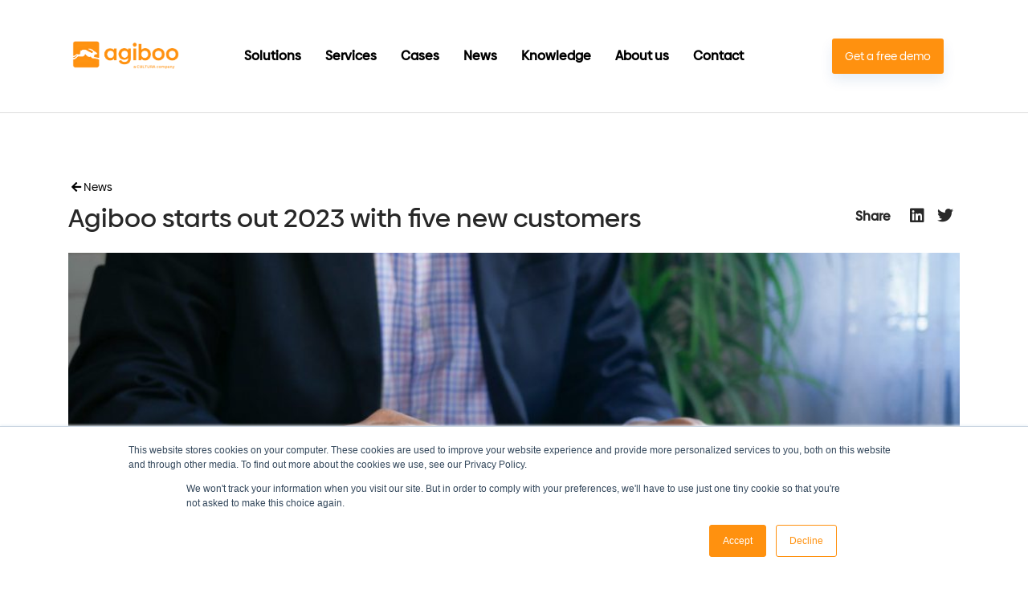

--- FILE ---
content_type: text/html; charset=UTF-8
request_url: https://www.agiboo.com/agiboo-starts-out-2023-with-five-new-customers/
body_size: 17907
content:
<!doctype html>
<html lang="en-US">
<head>
	<meta charset="UTF-8">
		<meta name="viewport" content="width=device-width, initial-scale=1">
	<link rel="profile" href="http://gmpg.org/xfn/11">
        <link rel="icon" href="/favicon.ico" sizes="32x32" />
      <meta name="Referrer-Policy" value="no-referrer | same-origin"/>
	<link data-optimized="1" href="https://www.agiboo.com/wp-content/litespeed/css/259c6b341ac7af0b6096fb90091235bd.css?ver=235bd" rel="stylesheet">
    <!-- Google Analytics -->
    <!-- End Google Analytics -->
    <script type="text/javascript" src="https://secure.leadforensics.com/js/131724.js"></script>
    <noscript><img src="https://secure.leadforensics.com/131724.png" alt="" style="display:none;" /></noscript>

    <meta name='robots' content='index, follow, max-image-preview:large, max-snippet:-1, max-video-preview:-1' />

	<!-- This site is optimized with the Yoast SEO plugin v26.6 - https://yoast.com/wordpress/plugins/seo/ -->
	<title>Great news! 2023 starts with five new customers</title>
	<meta name="description" content="Agiboo has entered a new phase of growth and development, as we have won several new corporate deals for global rollouts of its software." />
	<link rel="canonical" href="https://www.agiboo.com/agiboo-starts-out-2023-with-five-new-customers/" />
	<meta property="og:locale" content="en_US" />
	<meta property="og:type" content="article" />
	<meta property="og:title" content="Great news! 2023 starts with five new customers" />
	<meta property="og:description" content="Agiboo has entered a new phase of growth and development, as we have won several new corporate deals for global rollouts of its software." />
	<meta property="og:url" content="https://www.agiboo.com/agiboo-starts-out-2023-with-five-new-customers/" />
	<meta property="og:site_name" content="Agiboo" />
	<meta property="article:published_time" content="2023-02-21T11:59:08+00:00" />
	<meta property="article:modified_time" content="2023-06-07T12:37:38+00:00" />
	<meta property="og:image" content="https://www.agiboo.com/wp-content/uploads/2022/08/towfiqu-barbhuiya-nApaSgkzaxg-unsplash-scaled.jpg" />
	<meta property="og:image:width" content="2560" />
	<meta property="og:image:height" content="1708" />
	<meta property="og:image:type" content="image/jpeg" />
	<meta name="author" content="Lisa Mulder" />
	<meta name="twitter:card" content="summary_large_image" />
	<meta name="twitter:label1" content="Written by" />
	<meta name="twitter:data1" content="Lisa Mulder" />
	<meta name="twitter:label2" content="Est. reading time" />
	<meta name="twitter:data2" content="2 minutes" />
	<script type="application/ld+json" class="yoast-schema-graph">{"@context":"https://schema.org","@graph":[{"@type":"WebPage","@id":"https://www.agiboo.com/agiboo-starts-out-2023-with-five-new-customers/","url":"https://www.agiboo.com/agiboo-starts-out-2023-with-five-new-customers/","name":"Great news! 2023 starts with five new customers","isPartOf":{"@id":"https://www.agiboo.com/#website"},"primaryImageOfPage":{"@id":"https://www.agiboo.com/agiboo-starts-out-2023-with-five-new-customers/#primaryimage"},"image":{"@id":"https://www.agiboo.com/agiboo-starts-out-2023-with-five-new-customers/#primaryimage"},"thumbnailUrl":"https://www.agiboo.com/wp-content/uploads/2022/08/towfiqu-barbhuiya-nApaSgkzaxg-unsplash-scaled.jpg","datePublished":"2023-02-21T11:59:08+00:00","dateModified":"2023-06-07T12:37:38+00:00","author":{"@id":"https://www.agiboo.com/#/schema/person/a3fb4d8a32a742b7e992db4ddcf7c43b"},"description":"Agiboo has entered a new phase of growth and development, as we have won several new corporate deals for global rollouts of its software.","breadcrumb":{"@id":"https://www.agiboo.com/agiboo-starts-out-2023-with-five-new-customers/#breadcrumb"},"inLanguage":"en-US","potentialAction":[{"@type":"ReadAction","target":["https://www.agiboo.com/agiboo-starts-out-2023-with-five-new-customers/"]}]},{"@type":"ImageObject","inLanguage":"en-US","@id":"https://www.agiboo.com/agiboo-starts-out-2023-with-five-new-customers/#primaryimage","url":"https://www.agiboo.com/wp-content/uploads/2022/08/towfiqu-barbhuiya-nApaSgkzaxg-unsplash-scaled.jpg","contentUrl":"https://www.agiboo.com/wp-content/uploads/2022/08/towfiqu-barbhuiya-nApaSgkzaxg-unsplash-scaled.jpg","width":2560,"height":1708,"caption":"calculating-risk"},{"@type":"BreadcrumbList","@id":"https://www.agiboo.com/agiboo-starts-out-2023-with-five-new-customers/#breadcrumb","itemListElement":[{"@type":"ListItem","position":1,"name":"Home","item":"https://www.agiboo.com/"},{"@type":"ListItem","position":2,"name":"Agiboo starts out 2023 with five new customers"}]},{"@type":"WebSite","@id":"https://www.agiboo.com/#website","url":"https://www.agiboo.com/","name":"Agiboo","description":"Commodity trade and risk management with just a single touch","potentialAction":[{"@type":"SearchAction","target":{"@type":"EntryPoint","urlTemplate":"https://www.agiboo.com/?s={search_term_string}"},"query-input":{"@type":"PropertyValueSpecification","valueRequired":true,"valueName":"search_term_string"}}],"inLanguage":"en-US"},{"@type":"Person","@id":"https://www.agiboo.com/#/schema/person/a3fb4d8a32a742b7e992db4ddcf7c43b","name":"Lisa Mulder","image":{"@type":"ImageObject","inLanguage":"en-US","@id":"https://www.agiboo.com/#/schema/person/image/","url":"https://secure.gravatar.com/avatar/d783ec4981ba96cc97102ed29feb6dd3e67b6ae33be46df6ef18846c231b02f1?s=96&d=mm&r=g","contentUrl":"https://secure.gravatar.com/avatar/d783ec4981ba96cc97102ed29feb6dd3e67b6ae33be46df6ef18846c231b02f1?s=96&d=mm&r=g","caption":"Lisa Mulder"},"url":"https://www.agiboo.com/author/lisa/"}]}</script>
	<!-- / Yoast SEO plugin. -->


<link rel='dns-prefetch' href='//js.hs-scripts.com' />
<link rel="alternate" type="application/rss+xml" title="Agiboo &raquo; Feed" href="https://www.agiboo.com/feed/" />
<link rel="alternate" type="application/rss+xml" title="Agiboo &raquo; Comments Feed" href="https://www.agiboo.com/comments/feed/" />
<link rel="alternate" type="text/calendar" title="Agiboo &raquo; iCal Feed" href="https://www.agiboo.com/events/?ical=1" />
<link rel="alternate" type="application/rss+xml" title="Agiboo &raquo; Agiboo starts out 2023 with five new customers Comments Feed" href="https://www.agiboo.com/agiboo-starts-out-2023-with-five-new-customers/feed/" />
<link rel="alternate" title="oEmbed (JSON)" type="application/json+oembed" href="https://www.agiboo.com/wp-json/oembed/1.0/embed?url=https%3A%2F%2Fwww.agiboo.com%2Fagiboo-starts-out-2023-with-five-new-customers%2F" />
<link rel="alternate" title="oEmbed (XML)" type="text/xml+oembed" href="https://www.agiboo.com/wp-json/oembed/1.0/embed?url=https%3A%2F%2Fwww.agiboo.com%2Fagiboo-starts-out-2023-with-five-new-customers%2F&#038;format=xml" />
		<!-- This site uses the Google Analytics by MonsterInsights plugin v9.11.1 - Using Analytics tracking - https://www.monsterinsights.com/ -->
							<script src="//www.googletagmanager.com/gtag/js?id=G-3E8F9NPFMT"  data-cfasync="false" data-wpfc-render="false" type="text/javascript" async></script>
			<script data-cfasync="false" data-wpfc-render="false" type="text/javascript">
				var mi_version = '9.11.1';
				var mi_track_user = true;
				var mi_no_track_reason = '';
								var MonsterInsightsDefaultLocations = {"page_location":"https:\/\/www.agiboo.com\/agiboo-starts-out-2023-with-five-new-customers\/"};
								if ( typeof MonsterInsightsPrivacyGuardFilter === 'function' ) {
					var MonsterInsightsLocations = (typeof MonsterInsightsExcludeQuery === 'object') ? MonsterInsightsPrivacyGuardFilter( MonsterInsightsExcludeQuery ) : MonsterInsightsPrivacyGuardFilter( MonsterInsightsDefaultLocations );
				} else {
					var MonsterInsightsLocations = (typeof MonsterInsightsExcludeQuery === 'object') ? MonsterInsightsExcludeQuery : MonsterInsightsDefaultLocations;
				}

								var disableStrs = [
										'ga-disable-G-3E8F9NPFMT',
									];

				/* Function to detect opted out users */
				function __gtagTrackerIsOptedOut() {
					for (var index = 0; index < disableStrs.length; index++) {
						if (document.cookie.indexOf(disableStrs[index] + '=true') > -1) {
							return true;
						}
					}

					return false;
				}

				/* Disable tracking if the opt-out cookie exists. */
				if (__gtagTrackerIsOptedOut()) {
					for (var index = 0; index < disableStrs.length; index++) {
						window[disableStrs[index]] = true;
					}
				}

				/* Opt-out function */
				function __gtagTrackerOptout() {
					for (var index = 0; index < disableStrs.length; index++) {
						document.cookie = disableStrs[index] + '=true; expires=Thu, 31 Dec 2099 23:59:59 UTC; path=/';
						window[disableStrs[index]] = true;
					}
				}

				if ('undefined' === typeof gaOptout) {
					function gaOptout() {
						__gtagTrackerOptout();
					}
				}
								window.dataLayer = window.dataLayer || [];

				window.MonsterInsightsDualTracker = {
					helpers: {},
					trackers: {},
				};
				if (mi_track_user) {
					function __gtagDataLayer() {
						dataLayer.push(arguments);
					}

					function __gtagTracker(type, name, parameters) {
						if (!parameters) {
							parameters = {};
						}

						if (parameters.send_to) {
							__gtagDataLayer.apply(null, arguments);
							return;
						}

						if (type === 'event') {
														parameters.send_to = monsterinsights_frontend.v4_id;
							var hookName = name;
							if (typeof parameters['event_category'] !== 'undefined') {
								hookName = parameters['event_category'] + ':' + name;
							}

							if (typeof MonsterInsightsDualTracker.trackers[hookName] !== 'undefined') {
								MonsterInsightsDualTracker.trackers[hookName](parameters);
							} else {
								__gtagDataLayer('event', name, parameters);
							}
							
						} else {
							__gtagDataLayer.apply(null, arguments);
						}
					}

					__gtagTracker('js', new Date());
					__gtagTracker('set', {
						'developer_id.dZGIzZG': true,
											});
					if ( MonsterInsightsLocations.page_location ) {
						__gtagTracker('set', MonsterInsightsLocations);
					}
										__gtagTracker('config', 'G-3E8F9NPFMT', {"forceSSL":"true","link_attribution":"true"} );
										window.gtag = __gtagTracker;										(function () {
						/* https://developers.google.com/analytics/devguides/collection/analyticsjs/ */
						/* ga and __gaTracker compatibility shim. */
						var noopfn = function () {
							return null;
						};
						var newtracker = function () {
							return new Tracker();
						};
						var Tracker = function () {
							return null;
						};
						var p = Tracker.prototype;
						p.get = noopfn;
						p.set = noopfn;
						p.send = function () {
							var args = Array.prototype.slice.call(arguments);
							args.unshift('send');
							__gaTracker.apply(null, args);
						};
						var __gaTracker = function () {
							var len = arguments.length;
							if (len === 0) {
								return;
							}
							var f = arguments[len - 1];
							if (typeof f !== 'object' || f === null || typeof f.hitCallback !== 'function') {
								if ('send' === arguments[0]) {
									var hitConverted, hitObject = false, action;
									if ('event' === arguments[1]) {
										if ('undefined' !== typeof arguments[3]) {
											hitObject = {
												'eventAction': arguments[3],
												'eventCategory': arguments[2],
												'eventLabel': arguments[4],
												'value': arguments[5] ? arguments[5] : 1,
											}
										}
									}
									if ('pageview' === arguments[1]) {
										if ('undefined' !== typeof arguments[2]) {
											hitObject = {
												'eventAction': 'page_view',
												'page_path': arguments[2],
											}
										}
									}
									if (typeof arguments[2] === 'object') {
										hitObject = arguments[2];
									}
									if (typeof arguments[5] === 'object') {
										Object.assign(hitObject, arguments[5]);
									}
									if ('undefined' !== typeof arguments[1].hitType) {
										hitObject = arguments[1];
										if ('pageview' === hitObject.hitType) {
											hitObject.eventAction = 'page_view';
										}
									}
									if (hitObject) {
										action = 'timing' === arguments[1].hitType ? 'timing_complete' : hitObject.eventAction;
										hitConverted = mapArgs(hitObject);
										__gtagTracker('event', action, hitConverted);
									}
								}
								return;
							}

							function mapArgs(args) {
								var arg, hit = {};
								var gaMap = {
									'eventCategory': 'event_category',
									'eventAction': 'event_action',
									'eventLabel': 'event_label',
									'eventValue': 'event_value',
									'nonInteraction': 'non_interaction',
									'timingCategory': 'event_category',
									'timingVar': 'name',
									'timingValue': 'value',
									'timingLabel': 'event_label',
									'page': 'page_path',
									'location': 'page_location',
									'title': 'page_title',
									'referrer' : 'page_referrer',
								};
								for (arg in args) {
																		if (!(!args.hasOwnProperty(arg) || !gaMap.hasOwnProperty(arg))) {
										hit[gaMap[arg]] = args[arg];
									} else {
										hit[arg] = args[arg];
									}
								}
								return hit;
							}

							try {
								f.hitCallback();
							} catch (ex) {
							}
						};
						__gaTracker.create = newtracker;
						__gaTracker.getByName = newtracker;
						__gaTracker.getAll = function () {
							return [];
						};
						__gaTracker.remove = noopfn;
						__gaTracker.loaded = true;
						window['__gaTracker'] = __gaTracker;
					})();
									} else {
										console.log("");
					(function () {
						function __gtagTracker() {
							return null;
						}

						window['__gtagTracker'] = __gtagTracker;
						window['gtag'] = __gtagTracker;
					})();
									}
			</script>
							<!-- / Google Analytics by MonsterInsights -->
		<style id='wp-img-auto-sizes-contain-inline-css' type='text/css'>img:is([sizes=auto i],[sizes^="auto," i]){contain-intrinsic-size:3000px 1500px}</style>

<style id='wp-emoji-styles-inline-css' type='text/css'>img.wp-smiley,img.emoji{display:inline!important;border:none!important;box-shadow:none!important;height:1em!important;width:1em!important;margin:0 0.07em!important;vertical-align:-0.1em!important;background:none!important;padding:0!important}</style>
<style id='classic-theme-styles-inline-css' type='text/css'>
/*! This file is auto-generated */
.wp-block-button__link{color:#fff;background-color:#32373c;border-radius:9999px;box-shadow:none;text-decoration:none;padding:calc(.667em + 2px) calc(1.333em + 2px);font-size:1.125em}.wp-block-file__button{background:#32373c;color:#fff;text-decoration:none}</style>
<style id='global-styles-inline-css' type='text/css'>:root{--wp--preset--aspect-ratio--square:1;--wp--preset--aspect-ratio--4-3:4/3;--wp--preset--aspect-ratio--3-4:3/4;--wp--preset--aspect-ratio--3-2:3/2;--wp--preset--aspect-ratio--2-3:2/3;--wp--preset--aspect-ratio--16-9:16/9;--wp--preset--aspect-ratio--9-16:9/16;--wp--preset--color--black:#000000;--wp--preset--color--cyan-bluish-gray:#abb8c3;--wp--preset--color--white:#ffffff;--wp--preset--color--pale-pink:#f78da7;--wp--preset--color--vivid-red:#cf2e2e;--wp--preset--color--luminous-vivid-orange:#ff6900;--wp--preset--color--luminous-vivid-amber:#fcb900;--wp--preset--color--light-green-cyan:#7bdcb5;--wp--preset--color--vivid-green-cyan:#00d084;--wp--preset--color--pale-cyan-blue:#8ed1fc;--wp--preset--color--vivid-cyan-blue:#0693e3;--wp--preset--color--vivid-purple:#9b51e0;--wp--preset--gradient--vivid-cyan-blue-to-vivid-purple:linear-gradient(135deg,rgb(6,147,227) 0%,rgb(155,81,224) 100%);--wp--preset--gradient--light-green-cyan-to-vivid-green-cyan:linear-gradient(135deg,rgb(122,220,180) 0%,rgb(0,208,130) 100%);--wp--preset--gradient--luminous-vivid-amber-to-luminous-vivid-orange:linear-gradient(135deg,rgb(252,185,0) 0%,rgb(255,105,0) 100%);--wp--preset--gradient--luminous-vivid-orange-to-vivid-red:linear-gradient(135deg,rgb(255,105,0) 0%,rgb(207,46,46) 100%);--wp--preset--gradient--very-light-gray-to-cyan-bluish-gray:linear-gradient(135deg,rgb(238,238,238) 0%,rgb(169,184,195) 100%);--wp--preset--gradient--cool-to-warm-spectrum:linear-gradient(135deg,rgb(74,234,220) 0%,rgb(151,120,209) 20%,rgb(207,42,186) 40%,rgb(238,44,130) 60%,rgb(251,105,98) 80%,rgb(254,248,76) 100%);--wp--preset--gradient--blush-light-purple:linear-gradient(135deg,rgb(255,206,236) 0%,rgb(152,150,240) 100%);--wp--preset--gradient--blush-bordeaux:linear-gradient(135deg,rgb(254,205,165) 0%,rgb(254,45,45) 50%,rgb(107,0,62) 100%);--wp--preset--gradient--luminous-dusk:linear-gradient(135deg,rgb(255,203,112) 0%,rgb(199,81,192) 50%,rgb(65,88,208) 100%);--wp--preset--gradient--pale-ocean:linear-gradient(135deg,rgb(255,245,203) 0%,rgb(182,227,212) 50%,rgb(51,167,181) 100%);--wp--preset--gradient--electric-grass:linear-gradient(135deg,rgb(202,248,128) 0%,rgb(113,206,126) 100%);--wp--preset--gradient--midnight:linear-gradient(135deg,rgb(2,3,129) 0%,rgb(40,116,252) 100%);--wp--preset--font-size--small:13px;--wp--preset--font-size--medium:20px;--wp--preset--font-size--large:36px;--wp--preset--font-size--x-large:42px;--wp--preset--spacing--20:0.44rem;--wp--preset--spacing--30:0.67rem;--wp--preset--spacing--40:1rem;--wp--preset--spacing--50:1.5rem;--wp--preset--spacing--60:2.25rem;--wp--preset--spacing--70:3.38rem;--wp--preset--spacing--80:5.06rem;--wp--preset--shadow--natural:6px 6px 9px rgba(0, 0, 0, 0.2);--wp--preset--shadow--deep:12px 12px 50px rgba(0, 0, 0, 0.4);--wp--preset--shadow--sharp:6px 6px 0px rgba(0, 0, 0, 0.2);--wp--preset--shadow--outlined:6px 6px 0px -3px rgb(255, 255, 255), 6px 6px rgb(0, 0, 0);--wp--preset--shadow--crisp:6px 6px 0px rgb(0, 0, 0)}:where(.is-layout-flex){gap:.5em}:where(.is-layout-grid){gap:.5em}body .is-layout-flex{display:flex}.is-layout-flex{flex-wrap:wrap;align-items:center}.is-layout-flex>:is(*,div){margin:0}body .is-layout-grid{display:grid}.is-layout-grid>:is(*,div){margin:0}:where(.wp-block-columns.is-layout-flex){gap:2em}:where(.wp-block-columns.is-layout-grid){gap:2em}:where(.wp-block-post-template.is-layout-flex){gap:1.25em}:where(.wp-block-post-template.is-layout-grid){gap:1.25em}.has-black-color{color:var(--wp--preset--color--black)!important}.has-cyan-bluish-gray-color{color:var(--wp--preset--color--cyan-bluish-gray)!important}.has-white-color{color:var(--wp--preset--color--white)!important}.has-pale-pink-color{color:var(--wp--preset--color--pale-pink)!important}.has-vivid-red-color{color:var(--wp--preset--color--vivid-red)!important}.has-luminous-vivid-orange-color{color:var(--wp--preset--color--luminous-vivid-orange)!important}.has-luminous-vivid-amber-color{color:var(--wp--preset--color--luminous-vivid-amber)!important}.has-light-green-cyan-color{color:var(--wp--preset--color--light-green-cyan)!important}.has-vivid-green-cyan-color{color:var(--wp--preset--color--vivid-green-cyan)!important}.has-pale-cyan-blue-color{color:var(--wp--preset--color--pale-cyan-blue)!important}.has-vivid-cyan-blue-color{color:var(--wp--preset--color--vivid-cyan-blue)!important}.has-vivid-purple-color{color:var(--wp--preset--color--vivid-purple)!important}.has-black-background-color{background-color:var(--wp--preset--color--black)!important}.has-cyan-bluish-gray-background-color{background-color:var(--wp--preset--color--cyan-bluish-gray)!important}.has-white-background-color{background-color:var(--wp--preset--color--white)!important}.has-pale-pink-background-color{background-color:var(--wp--preset--color--pale-pink)!important}.has-vivid-red-background-color{background-color:var(--wp--preset--color--vivid-red)!important}.has-luminous-vivid-orange-background-color{background-color:var(--wp--preset--color--luminous-vivid-orange)!important}.has-luminous-vivid-amber-background-color{background-color:var(--wp--preset--color--luminous-vivid-amber)!important}.has-light-green-cyan-background-color{background-color:var(--wp--preset--color--light-green-cyan)!important}.has-vivid-green-cyan-background-color{background-color:var(--wp--preset--color--vivid-green-cyan)!important}.has-pale-cyan-blue-background-color{background-color:var(--wp--preset--color--pale-cyan-blue)!important}.has-vivid-cyan-blue-background-color{background-color:var(--wp--preset--color--vivid-cyan-blue)!important}.has-vivid-purple-background-color{background-color:var(--wp--preset--color--vivid-purple)!important}.has-black-border-color{border-color:var(--wp--preset--color--black)!important}.has-cyan-bluish-gray-border-color{border-color:var(--wp--preset--color--cyan-bluish-gray)!important}.has-white-border-color{border-color:var(--wp--preset--color--white)!important}.has-pale-pink-border-color{border-color:var(--wp--preset--color--pale-pink)!important}.has-vivid-red-border-color{border-color:var(--wp--preset--color--vivid-red)!important}.has-luminous-vivid-orange-border-color{border-color:var(--wp--preset--color--luminous-vivid-orange)!important}.has-luminous-vivid-amber-border-color{border-color:var(--wp--preset--color--luminous-vivid-amber)!important}.has-light-green-cyan-border-color{border-color:var(--wp--preset--color--light-green-cyan)!important}.has-vivid-green-cyan-border-color{border-color:var(--wp--preset--color--vivid-green-cyan)!important}.has-pale-cyan-blue-border-color{border-color:var(--wp--preset--color--pale-cyan-blue)!important}.has-vivid-cyan-blue-border-color{border-color:var(--wp--preset--color--vivid-cyan-blue)!important}.has-vivid-purple-border-color{border-color:var(--wp--preset--color--vivid-purple)!important}.has-vivid-cyan-blue-to-vivid-purple-gradient-background{background:var(--wp--preset--gradient--vivid-cyan-blue-to-vivid-purple)!important}.has-light-green-cyan-to-vivid-green-cyan-gradient-background{background:var(--wp--preset--gradient--light-green-cyan-to-vivid-green-cyan)!important}.has-luminous-vivid-amber-to-luminous-vivid-orange-gradient-background{background:var(--wp--preset--gradient--luminous-vivid-amber-to-luminous-vivid-orange)!important}.has-luminous-vivid-orange-to-vivid-red-gradient-background{background:var(--wp--preset--gradient--luminous-vivid-orange-to-vivid-red)!important}.has-very-light-gray-to-cyan-bluish-gray-gradient-background{background:var(--wp--preset--gradient--very-light-gray-to-cyan-bluish-gray)!important}.has-cool-to-warm-spectrum-gradient-background{background:var(--wp--preset--gradient--cool-to-warm-spectrum)!important}.has-blush-light-purple-gradient-background{background:var(--wp--preset--gradient--blush-light-purple)!important}.has-blush-bordeaux-gradient-background{background:var(--wp--preset--gradient--blush-bordeaux)!important}.has-luminous-dusk-gradient-background{background:var(--wp--preset--gradient--luminous-dusk)!important}.has-pale-ocean-gradient-background{background:var(--wp--preset--gradient--pale-ocean)!important}.has-electric-grass-gradient-background{background:var(--wp--preset--gradient--electric-grass)!important}.has-midnight-gradient-background{background:var(--wp--preset--gradient--midnight)!important}.has-small-font-size{font-size:var(--wp--preset--font-size--small)!important}.has-medium-font-size{font-size:var(--wp--preset--font-size--medium)!important}.has-large-font-size{font-size:var(--wp--preset--font-size--large)!important}.has-x-large-font-size{font-size:var(--wp--preset--font-size--x-large)!important}:where(.wp-block-post-template.is-layout-flex){gap:1.25em}:where(.wp-block-post-template.is-layout-grid){gap:1.25em}:where(.wp-block-term-template.is-layout-flex){gap:1.25em}:where(.wp-block-term-template.is-layout-grid){gap:1.25em}:where(.wp-block-columns.is-layout-flex){gap:2em}:where(.wp-block-columns.is-layout-grid){gap:2em}:root :where(.wp-block-pullquote){font-size:1.5em;line-height:1.6}</style>
<link data-optimized="1" rel='stylesheet' id='tribe-events-v2-single-skeleton-css' href='https://www.agiboo.com/wp-content/litespeed/css/fc51f17b4ff5c29d8b824f9d63035d1a.css?ver=28292' type='text/css' media='all' />
<link data-optimized="1" rel='stylesheet' id='tribe-events-v2-single-skeleton-full-css' href='https://www.agiboo.com/wp-content/litespeed/css/53273cbc8be6aa6f0689b779651f4738.css?ver=c0ff3' type='text/css' media='all' />
<link data-optimized="1" rel='stylesheet' id='tec-events-elementor-widgets-base-styles-css' href='https://www.agiboo.com/wp-content/litespeed/css/49fea67939a41548821ee1de782cd9bd.css?ver=aa80a' type='text/css' media='all' />
<link data-optimized="1" rel='stylesheet' id='hello-elementor-css' href='https://www.agiboo.com/wp-content/litespeed/css/89b80d08daa2c9d63533edba5c9a1648.css?ver=17d18' type='text/css' media='all' />
<link data-optimized="1" rel='stylesheet' id='hello-elementor-theme-style-css' href='https://www.agiboo.com/wp-content/litespeed/css/aa82d5c021c0c36268794c13b23e0493.css?ver=4594b' type='text/css' media='all' />
<link data-optimized="1" rel='stylesheet' id='elementor-icons-css' href='https://www.agiboo.com/wp-content/litespeed/css/953ac557ab9ab348096aaab972e96bce.css?ver=cbac1' type='text/css' media='all' />
<link data-optimized="1" rel='stylesheet' id='elementor-frontend-css' href='https://www.agiboo.com/wp-content/litespeed/css/c9fad3d6e0faf006913c71d27dd846f5.css?ver=43caa' type='text/css' media='all' />
<link data-optimized="1" rel='stylesheet' id='elementor-post-19371-css' href='https://www.agiboo.com/wp-content/litespeed/css/fdd6b1adbfa210df8cdcc313b5a202a3.css?ver=c42a5' type='text/css' media='all' />
<link data-optimized="1" rel='stylesheet' id='elementor-post-21694-css' href='https://www.agiboo.com/wp-content/litespeed/css/6b73f7889fc1d6f9d3c68eb850e95dc9.css?ver=271a3' type='text/css' media='all' />
<link data-optimized="1" rel='stylesheet' id='elementor-gf-local-roboto-css' href='https://www.agiboo.com/wp-content/litespeed/css/0ecd2652f266de7afc61c0e45b38200b.css?ver=88408' type='text/css' media='all' />
<link data-optimized="1" rel='stylesheet' id='elementor-gf-local-robotoslab-css' href='https://www.agiboo.com/wp-content/litespeed/css/a89e94dbd35b0bcd40405a7fc3901280.css?ver=c2827' type='text/css' media='all' />
<script type="text/javascript" src="https://www.agiboo.com/wp-content/plugins/google-analytics-for-wordpress/assets/js/frontend-gtag.min.js?ver=9.11.1" id="monsterinsights-frontend-script-js" async="async" data-wp-strategy="async"></script>
<script data-cfasync="false" data-wpfc-render="false" type="text/javascript" id='monsterinsights-frontend-script-js-extra'>/* <![CDATA[ */
var monsterinsights_frontend = {"js_events_tracking":"true","download_extensions":"doc,pdf,ppt,zip,xls,docx,pptx,xlsx","inbound_paths":"[{\"path\":\"\\\/go\\\/\",\"label\":\"affiliate\"},{\"path\":\"\\\/recommend\\\/\",\"label\":\"affiliate\"}]","home_url":"https:\/\/www.agiboo.com","hash_tracking":"false","v4_id":"G-3E8F9NPFMT"};/* ]]> */
</script>
<script type="text/javascript" src="https://www.agiboo.com/wp-includes/js/jquery/jquery.min.js" id="jquery-core-js"></script>
<script type="text/javascript" src="https://www.agiboo.com/wp-includes/js/jquery/jquery-migrate.min.js" id="jquery-migrate-js"></script>
<script type="text/javascript" id="loadmore-js-extra">
/* <![CDATA[ */
var loadmore_params = {"ajaxurl":"https://www.agiboo.com/wp-admin/admin-ajax.php","posts":"{\"page\":0,\"name\":\"agiboo-starts-out-2023-with-five-new-customers\",\"error\":\"\",\"m\":\"\",\"p\":0,\"post_parent\":\"\",\"subpost\":\"\",\"subpost_id\":\"\",\"attachment\":\"\",\"attachment_id\":0,\"pagename\":\"\",\"page_id\":0,\"second\":\"\",\"minute\":\"\",\"hour\":\"\",\"day\":0,\"monthnum\":0,\"year\":0,\"w\":0,\"category_name\":\"\",\"tag\":\"\",\"cat\":\"\",\"tag_id\":\"\",\"author\":\"\",\"author_name\":\"\",\"feed\":\"\",\"tb\":\"\",\"paged\":0,\"meta_key\":\"\",\"meta_value\":\"\",\"preview\":\"\",\"s\":\"\",\"sentence\":\"\",\"title\":\"\",\"fields\":\"all\",\"menu_order\":\"\",\"embed\":\"\",\"category__in\":[],\"category__not_in\":[],\"category__and\":[],\"post__in\":[],\"post__not_in\":[],\"post_name__in\":[],\"tag__in\":[],\"tag__not_in\":[],\"tag__and\":[],\"tag_slug__in\":[],\"tag_slug__and\":[],\"post_parent__in\":[],\"post_parent__not_in\":[],\"author__in\":[],\"author__not_in\":[],\"search_columns\":[],\"ignore_sticky_posts\":false,\"suppress_filters\":false,\"cache_results\":true,\"update_post_term_cache\":true,\"update_menu_item_cache\":false,\"lazy_load_term_meta\":true,\"update_post_meta_cache\":true,\"post_type\":\"\",\"posts_per_page\":6,\"nopaging\":false,\"comments_per_page\":\"50\",\"no_found_rows\":false,\"order\":\"DESC\"}","current_page":"1","last_page":"0"};
//# sourceURL=loadmore-js-extra
/* ]]> */
</script>
<script type="text/javascript" src="https://www.agiboo.com/wp-content/themes/agiboo-hello-elementor/assets/js/loadmore.js?v=1&amp;ver=6.9" id="loadmore-js"></script>
<link rel="https://api.w.org/" href="https://www.agiboo.com/wp-json/" /><link rel="alternate" title="JSON" type="application/json" href="https://www.agiboo.com/wp-json/wp/v2/posts/21694" /><link rel="EditURI" type="application/rsd+xml" title="RSD" href="https://www.agiboo.com/xmlrpc.php?rsd" />
<meta name="generator" content="WordPress 6.9" />
<link rel='shortlink' href='https://www.agiboo.com/?p=21694' />
			<!-- DO NOT COPY THIS SNIPPET! Start of Page Analytics Tracking for HubSpot WordPress plugin v11.3.33-->
			<script class="hsq-set-content-id" data-content-id="blog-post">
				var _hsq = _hsq || [];
				_hsq.push(["setContentType", "blog-post"]);
			</script>
			<!-- DO NOT COPY THIS SNIPPET! End of Page Analytics Tracking for HubSpot WordPress plugin -->
					<script type="text/javascript">
			var _statcounter = _statcounter || [];
			_statcounter.push({"tags": {"author": "Lisa"}});
		</script>
		<meta name="tec-api-version" content="v1"><meta name="tec-api-origin" content="https://www.agiboo.com"><link rel="alternate" href="https://www.agiboo.com/wp-json/tribe/events/v1/" /><meta name="generator" content="Elementor 3.34.0; features: additional_custom_breakpoints; settings: css_print_method-external, google_font-enabled, font_display-auto">
			<style>.e-con.e-parent:nth-of-type(n+4):not(.e-lazyloaded):not(.e-no-lazyload),.e-con.e-parent:nth-of-type(n+4):not(.e-lazyloaded):not(.e-no-lazyload) *{background-image:none!important}@media screen and (max-height:1024px){.e-con.e-parent:nth-of-type(n+3):not(.e-lazyloaded):not(.e-no-lazyload),.e-con.e-parent:nth-of-type(n+3):not(.e-lazyloaded):not(.e-no-lazyload) *{background-image:none!important}}@media screen and (max-height:640px){.e-con.e-parent:nth-of-type(n+2):not(.e-lazyloaded):not(.e-no-lazyload),.e-con.e-parent:nth-of-type(n+2):not(.e-lazyloaded):not(.e-no-lazyload) *{background-image:none!important}}</style>
			</head>
<body class="wp-singular post-template-default single single-post postid-21694 single-format-standard wp-theme-agiboo-hello-elementor tribe-no-js post-template category-agiblocks-updates category-news-and-events post-template-has-image post elementor-default elementor-kit-19371 elementor-page elementor-page-21694">
<div class="site-wrapper">
<div class="site-header-wrapper">
	<header class="site-header" role="banner">

		<div class="site-branding">
			<a class="site-logo" href="https://www.agiboo.com/" title="Home" rel="home"></a>
		</div>

				<nav class="site-navigation" role="navigation">
			<div class="menu-main-menu-container"><ul id="menu-main-menu" class="menu"><li id="menu-item-12087" class="menu-item menu-item-type-custom menu-item-object-custom menu-item-12087"><a href="/solutions">Solutions</a></li>
<li id="menu-item-12088" class="menu-item menu-item-type-custom menu-item-object-custom menu-item-12088"><a href="/services">Services</a></li>
<li id="menu-item-12089" class="menu-item menu-item-type-custom menu-item-object-custom menu-item-12089"><a href="/cases">Cases</a></li>
<li id="menu-item-12671" class="menu-item menu-item-type-post_type menu-item-object-page menu-item-12671"><a href="https://www.agiboo.com/news/">News</a></li>
<li id="menu-item-17432" class="menu-item menu-item-type-post_type menu-item-object-page menu-item-17432"><a href="https://www.agiboo.com/commodity-knowledge-center/">Knowledge</a></li>
<li id="menu-item-17159" class="menu-item menu-item-type-post_type menu-item-object-page menu-item-17159"><a href="https://www.agiboo.com/about/">About us</a></li>
<li id="menu-item-12092" class="menu-item menu-item-type-custom menu-item-object-custom menu-item-12092"><a href="/contact">Contact</a></li>
<li id="menu-item-12093" class="menu-item menu-item-type-custom menu-item-object-custom menu-item-12093"><a href="/demo/"><button class="menu-cta">Get a free demo</button></a></li>
</ul></div>		</nav>
			</header>
</div>


	<div class="site-content">
		<style>#post-main.post{max-width:1110px;margin:auto}.top-share{float:right;padding-top:10px}@media (min-width:1200px){.post-content-aside{margin-right:50px}}@media (min-width:992px){.post-main .entry-title{width:auto}.post-content-aside-right{max-width:255px;padding-left:93px}.post-content-aside{width:145px}.post-content-body{padding-bottom:130px;width:658px}.post-meta .post-content-body{margin-left:196px;margin-right:initial}.site-header-wrapper{border-bottom:1px solid #dcdcdc}}.post-content-body h4:first-child{margin-top:0;padding-bottom:20px}.post-content-body h4:not(:first-child){font-size:16px;padding-top:43px;font-weight:600}.mr-5,.mx-5{margin-right:1rem!important;margin-left:2rem}.teaser strong{font-weight:300}.teaser em{font-variant:normal;font-style:normal}.post-content-body{font-weight:300}.post-meta .post-content-body .mr-5,.post-meta .post-content-body .mx-5{margin-left:0}.category .site-navigation ul.menu li a,.page.post-template-has-image .site-navigation ul.menu li a,.page-template-elementor_header_footer .site-navigation ul.menu li a,.category-case-studies.post-template-has-image .site-navigation ul.menu li a{color:#000}</style>

    <article class="Article">
        <main id="post-main" class="Article__main post-main site-main post-21694 post type-post status-publish format-standard has-post-thumbnail hentry category-agiblocks-updates category-news-and-events tag-agiboo tag-agricultural-commodities tag-commodities tag-commodity-trade-and-risk-management tag-ctrm tag-ctrm-software tag-soft-agricultural-commodities" role="main">
                            <header class="page-header">
                    <div><a href="/news" style="font-size:14px;color:#000"><i class="icon ml-1 fa fa-arrow-left"></i> News</a></div>

                    <div class="post-meta top-share">
                        <div class="post-meta-byline">
                        </div>
                        <div class="post-meta-share text-weight-semibold">
    <label class="mr-5">Share</label>
    <ul class="list-inline list-unstyled">
        <li class="mx-2">
            <a href="https://www.linkedin.com/shareArticle?mini=true&url=https://www.agiboo.com/agiboo-starts-out-2023-with-five-new-customers"><i class="fab fa-linkedin"></i></a>
        </li>
        <li class="mx-2 hidden">
            <a href="#"><i class="fab fa-facebook-square"></i></a>
        </li>
        <li class="mx-2">
            <a href="https://twitter.com/intent/tweet?original_referer=https://www.agiboo.com/agiboo-starts-out-2023-with-five-new-customers&text=Agiboo starts out 2023 with five new customers%0A&url=https://www.agiboo.com/agiboo-starts-out-2023-with-five-new-customers&via=AgibooBV" target="_blank" rel="noopener noreferrer"><i class="fab fa-twitter"></i></a>
        </li>
    </ul>
</div>
                    </div>

                    <h1 class="entry-title">Agiboo starts out 2023 with five new customers</h1>

                    <img fetchpriority="high" width="800" height="534" src="https://www.agiboo.com/wp-content/uploads/2022/08/towfiqu-barbhuiya-nApaSgkzaxg-unsplash-1024x683.jpg" class="attachment-large size-large wp-post-image" alt="calculating-risk" style="max-width:100%;height:auto;" decoding="async" srcset="https://www.agiboo.com/wp-content/uploads/2022/08/towfiqu-barbhuiya-nApaSgkzaxg-unsplash-1024x683.jpg 1024w, https://www.agiboo.com/wp-content/uploads/2022/08/towfiqu-barbhuiya-nApaSgkzaxg-unsplash-300x200.jpg 300w, https://www.agiboo.com/wp-content/uploads/2022/08/towfiqu-barbhuiya-nApaSgkzaxg-unsplash-768x513.jpg 768w, https://www.agiboo.com/wp-content/uploads/2022/08/towfiqu-barbhuiya-nApaSgkzaxg-unsplash-1536x1025.jpg 1536w, https://www.agiboo.com/wp-content/uploads/2022/08/towfiqu-barbhuiya-nApaSgkzaxg-unsplash-2048x1367.jpg 2048w" sizes="(max-width: 800px) 100vw, 800px" />                </header>
                        <div class="post-content page-content text-font-secondary">
                <div class="Article__details post-content-aside">

                    <div class="post-meta text-font-secondary">
                        <div class="post-meta-byline">
                            <time class="post-meta-date" datetime="2023-02-21T12:59:08+01:00">21 February 2023</time><br />
                        </div>
                    </div>


                                    </div>
                <div class="post-content-body">
                    		<div data-elementor-type="wp-post" data-elementor-id="21694" class="elementor elementor-21694" data-elementor-post-type="post">
						<section class="elementor-section elementor-top-section elementor-element elementor-element-c3cab6f elementor-section-boxed elementor-section-height-default elementor-section-height-default" data-id="c3cab6f" data-element_type="section">
						<div class="elementor-container elementor-column-gap-default">
					<div class="elementor-column elementor-col-100 elementor-top-column elementor-element elementor-element-58b43e1" data-id="58b43e1" data-element_type="column">
			<div class="elementor-widget-wrap elementor-element-populated">
						<div class="elementor-element elementor-element-042380d elementor-widget elementor-widget-text-editor" data-id="042380d" data-element_type="widget" data-widget_type="text-editor.default">
				<div class="elementor-widget-container">
									<p class="p1">Agiboo has entered a new phase of growth and development it seems, as Jan van den Brom said that recently, it had won several new corporate deals for global rollouts of its software. </p>								</div>
				</div>
				<div class="elementor-element elementor-element-3cff7c3 elementor-widget elementor-widget-text-editor" data-id="3cff7c3" data-element_type="widget" data-widget_type="text-editor.default">
				<div class="elementor-widget-container">
									<p>“<em>This demands that we re-examine how we do things such as implementations and so on for it is a different level of scale</em>,” <span style="text-decoration: underline;"><a href="https://www.ctrmcenter.com/blog/vendor-news-blog/agiboo-starts-out-2023-with-five-new-customers/" target="_blank" rel="noopener">he told CTRMCenter recently</a></span>. However, it is a challenge that he relishes. “<em>The challenge isn’t gaining new customers, but in doing it right for them</em>.” To date in 2023, it has already signed five new customers – mostly in the 10-30 seat type size bucket – still, that’s quite an achievement given it is only late February!</p><p>This success appears to be as much about the nature of Agiboo’s cloud capabilities and availability as software as a service than anything else. “<em>There simply isn’t much competition or choice on the Ags side these days if you want modern technology stacks and cloud-based deployment</em>,” he said. However, he does also credit responsiveness with its success saying that he personally responds as soon as possible to all inbound inquiries.</p><p>The struggle for vendors like Agiboo is one of investment though he told me. “<em>Despite our growth, the constant need for re-investment to maintain the technology is high</em>.” Also, there are difficulties finding new talent and in recruitment, he said, echoing similar concerns from other vendors I have talked with recently. It is good to succeed and grow, but with that growth comes additional needs and those needs require people and cash. This is the struggle faced by all newer vendors in the space. We will stay tuned and watch how Agiboo navigates its growth and success.</p>								</div>
				</div>
					</div>
		</div>
					</div>
		</section>
				</div>
		                </div>
                
                <div class="post-content-aside-right">
                    <a class="text-size-small text-color-off-black text-weight-bold" href="/news">
                        News stories and events</a><br>
                    
                </div>

            </div>
            <div class="post-meta text-font-secondary">
                <div class="post-content-body" >
                    <br>
                    <br>
                    <br>
                    <div class="post-meta-share text-weight-semibold">
    <label class="mr-5">Share</label>
    <ul class="list-inline list-unstyled">
        <li class="mx-2">
            <a href="https://www.linkedin.com/shareArticle?mini=true&url=https://www.agiboo.com/agiboo-starts-out-2023-with-five-new-customers"><i class="fab fa-linkedin"></i></a>
        </li>
        <li class="mx-2 hidden">
            <a href="#"><i class="fab fa-facebook-square"></i></a>
        </li>
        <li class="mx-2">
            <a href="https://twitter.com/intent/tweet?original_referer=https://www.agiboo.com/agiboo-starts-out-2023-with-five-new-customers&text=Agiboo starts out 2023 with five new customers%0A&url=https://www.agiboo.com/agiboo-starts-out-2023-with-five-new-customers&via=AgibooBV" target="_blank" rel="noopener noreferrer"><i class="fab fa-twitter"></i></a>
        </li>
    </ul>
</div>
                </div>
            </div>

        </main>
    </article>

    
<style>@media (min-width:992px){.post-card.post-related-item{width:33%}}</style>

<div class="post-related-wrapper">
    <div class="post-related-header site-main">
                    <h6 class="mb-0 text-size-small">
                Agiblocks updates            </h6>
            <h2 class="text-size-3">The latest updates about our CTRM software Agiblocks.</h2>
            </div>

    <div class="site-main post-cards post-related post-related-single">
    
        <div class="post-card post-related-item">
            <div class="post-card-image post-related-item-image" style="background-image: url(https://www.agiboo.com/wp-content/uploads/2025/12/christmas.png);"></div>

            <div class="post-card-meta post-relate-item-company">
                <div class="text-size-small">
                                    </div>
            </div>
            <h2 class="post-card-title post-related-item-title">Happy Holidays from Agiboo! Season’s greetings and a quick recap of 2025, a year of progress and innovation</h2>
            <a class="post-card-link post-related-item-link text-font-primary text-weight-semibold text-size-small text-color-primary" href="https://www.agiboo.com/happy-holidays-from-agiboo-seasons-greetings-and-a-quick-recap-of-2025-a-year-of-progress-and-innovation/">Read more <i class="icon ml-1 fa fa-arrow-right"></i></a>
        </div>

    
        <div class="post-card post-related-item">
            <div class="post-card-image post-related-item-image" style="background-image: url(https://www.agiboo.com/wp-content/uploads/2025/11/coffee-plant-sampling-1024x682.jpg);"></div>

            <div class="post-card-meta post-relate-item-company">
                <div class="text-size-small">
                                    </div>
            </div>
            <h2 class="post-card-title post-related-item-title">Solving commodity trade challenges with Agiblocks Add-ons (1): Sampling</h2>
            <a class="post-card-link post-related-item-link text-font-primary text-weight-semibold text-size-small text-color-primary" href="https://www.agiboo.com/solving-commodity-trade-challenges-with-agiblocks-add-ons-1-sampling/">Read more <i class="icon ml-1 fa fa-arrow-right"></i></a>
        </div>

    
        <div class="post-card post-related-item">
            <div class="post-card-image post-related-item-image" style="background-image: url(https://www.agiboo.com/wp-content/uploads/2025/11/cacao-beans-1024x683.jpg);"></div>

            <div class="post-card-meta post-relate-item-company">
                <div class="text-size-small">
                                    </div>
            </div>
            <h2 class="post-card-title post-related-item-title">Unlock the full potential of Agiblocks by tuning our software to your business needs with Agiboo add-ons, our optional features</h2>
            <a class="post-card-link post-related-item-link text-font-primary text-weight-semibold text-size-small text-color-primary" href="https://www.agiboo.com/unlock-the-full-potential-of-agiblocks-by-tuning-our-software-to-your-business-needs-with-agiboo-add-ons-our-optional-features/">Read more <i class="icon ml-1 fa fa-arrow-right"></i></a>
        </div>

        </div>
</div>


	</div>


<footer id="site-footer" class="site-footer width-widgets " role="contentinfo">
	<div class="site-footer-content">
					<div class="widget-column footer-widget-1">
<section id="elementor-library-2" class="widget widget_elementor-library">		<div data-elementor-type="section" data-elementor-id="12940" class="elementor elementor-12940" data-elementor-post-type="elementor_library">
					<section class="elementor-section elementor-top-section elementor-element elementor-element-3ae461a elementor-section-height-min-height elementor-section-items-stretch elementor-section-content-top elementor-section-boxed elementor-section-height-default" data-id="3ae461a" data-element_type="section" data-settings="{&quot;background_background&quot;:&quot;classic&quot;}">
						<div class="elementor-container elementor-column-gap-no">
					<div class="elementor-column elementor-col-66 elementor-top-column elementor-element elementor-element-5817f16" data-id="5817f16" data-element_type="column">
			<div class="elementor-widget-wrap elementor-element-populated">
						<div class="elementor-element elementor-element-7993290 elementor-widget elementor-widget-text-editor" data-id="7993290" data-element_type="widget" data-widget_type="text-editor.default">
				<div class="elementor-widget-container">
									<p>Do you want to simplify your daily practice <span style="color: #ff9900;">of commodity trade?</span></p>								</div>
				</div>
					</div>
		</div>
				<div class="elementor-column elementor-col-33 elementor-top-column elementor-element elementor-element-1114b42" data-id="1114b42" data-element_type="column">
			<div class="elementor-widget-wrap elementor-element-populated">
						<div class="elementor-element elementor-element-3dbe10c elementor-widget elementor-widget-text-editor" data-id="3dbe10c" data-element_type="widget" data-widget_type="text-editor.default">
				<div class="elementor-widget-container">
									<p><span style="font-weight: bolder; font-family: Roboto, sans-serif;">Team Agiboo</span><br style="font-family: Roboto, sans-serif;" /><span style="font-family: Roboto, sans-serif;">Connect to our sales team to get started.</span></p>								</div>
				</div>
				<div class="elementor-element elementor-element-10fe48e e-grid-align-left elementor-shape-rounded elementor-grid-0 elementor-widget elementor-widget-social-icons" data-id="10fe48e" data-element_type="widget" data-widget_type="social-icons.default">
				<div class="elementor-widget-container">
							<div class="elementor-social-icons-wrapper elementor-grid">
							<span class="elementor-grid-item">
					<a class="elementor-icon elementor-social-icon elementor-social-icon-linkedin elementor-repeater-item-264ef22" href="https://www.linkedin.com/company/agiboo/" target="_blank" rel="noopener noreferrer">
						<span class="elementor-screen-only">Linkedin</span>
						<i aria-hidden="true" class="fab fa-linkedin"></i>					</a>
				</span>
					</div>
						</div>
				</div>
				<div class="elementor-element elementor-element-b72504b button_orange elementor-widget elementor-widget-button" data-id="b72504b" data-element_type="widget" data-widget_type="button.default">
				<div class="elementor-widget-container">
									<div class="elementor-button-wrapper">
					<a class="elementor-button elementor-button-link elementor-size-sm" href="https://www.agiboo.com/contact/">
						<span class="elementor-button-content-wrapper">
									<span class="elementor-button-text">Contact us</span>
					</span>
					</a>
				</div>
								</div>
				</div>
					</div>
		</div>
					</div>
		</section>
				</div>
		</section>

			</div>
		
		<div class="site-footer-top">
			<span class="text-color-primary">Agiboo</span> Commodity trade and risk management with just a single touch		</div>
		<div class="site-footer-bottom">
			<div class="site-footer-info">
				<strong>© 2026 Agiboo</strong> All rights reserved
			</div>

			<div class="site-footer-menu">
				<div class="menu-footer-container"><ul id="menu-footer" class="menu"><li id="menu-item-6460" class="menu-item menu-item-type-post_type menu-item-object-page menu-item-6460"><a rel="privacy-policy" href="https://www.agiboo.com/privacy-policy/">Privacy Policy</a></li>
<li id="menu-item-23836" class="menu-item menu-item-type-post_type menu-item-object-page menu-item-23836"><a href="https://www.agiboo.com/vulnerability-disclosure-program-vdp-policy/">Vulnerability Disclosure Program Policy</a></li>
<li id="menu-item-159" class="menu-item menu-item-type-post_type menu-item-object-page menu-item-159"><a href="https://www.agiboo.com/terms-conditions/">Terms &#038; Conditions</a></li>
</ul></div>			</div>

			<div class="site-footer-social text-size-1">
				<a class="mr-2" href="https://www.linkedin.com/company/agiboo" target="_blank" rel="noopener noreferrer"><i class="fab fa-linkedin"></i></a>
				<a class="mr-2" href="https://www.facebook.com/pages/Aiboo-Commodity-Software-and-Consultancy/207840282574125" target="_blank" rel="noopener noreferrer"><i class="fab fa-facebook-square"></i></a>
				<a class="mr-2" href="https://www.instagram.com/agiboobv/" target="_blank" rel="noopener noreferrer"><i class="fab fa-instagram"></i></a>

				<a class="mr-2" href="https://twitter.com/AgibooBV" target="_blank" rel="noopener noreferrer"><i class="fab fa-twitter"></i></a>
                <a href="https://www.youtube.com/channel/UCnx0qjqTD19-tDppftgFthg" target="_blank" rel="noopener noreferrer"><i class="fab fa-youtube"></i></a>
			</div>
		</div>
	</div>
</footer>

<style>.top-nav{display:flex;flex-direction:row;align-items:center;justify-content:space-between;background-color:#fff0;color:#FFF;height:50px;padding:1em}.menu{display:block;margin:0;padding:0}.menu>div{margin:0 1rem;overflow:hidden}.menu-button-container{display:none;width:30px;cursor:pointer;flex-direction:column;justify-content:center;align-items:center;position:absolute;z-index:201}#menu-toggle{display:none}.menu-button,.menu-button::before,.menu-button::after{display:block;background-color:#ff910f;position:fixed;height:4px;width:30px;transition:transform 400ms cubic-bezier(.23,1,.32,1);border-radius:2px}.menu-button::before{content:'';margin-top:-8px}.menu-button::after{content:'';margin-top:8px}#menu-toggle:checked+.menu-button-container .menu-button::before{margin-top:0;transform:rotate(405deg)}#menu-toggle:checked+.menu-button-container .menu-button{background:#fff0}#menu-toggle:checked+.menu-button-container .menu-button::after{margin-top:0;transform:rotate(-405deg)}.top-nav{display:none}@media (max-width:1200px){.site-navigation{display:none}.top-nav{display:block;position:fixed;right:0;width:100%;z-index:200}.top-nav .menu-button-container{right:16px;top:38px;display:flex;position:fixed}.top-nav .menu{position:fixed;top:0;margin-top:0;left:0;flex-direction:column;width:100%;justify-content:center;align-items:center}.top-nav #menu-toggle~.menu div{height:0;margin:0;padding:0;border:0;transition:height 400ms cubic-bezier(.23,1,.32,1)}.top-nav #menu-toggle:checked~.menu div{height:auto;padding:.5em;transition:height 400ms cubic-bezier(.23,1,.32,1)}.top-nav .menu>div{display:block;margin:0;padding:.5em 0;width:100%;color:#fff;background-color:#222}.top-nav .menu>li:not(:last-child){border-bottom:1px solid #444}.rmp-menu{padding-bottom:50vh}.rmp-menu li{list-style:none}.rmp-menu-item-link{color:#fff;line-height:35px}}</style>
<section class="top-nav">
    <div>

    </div>
    <input id="menu-toggle" type="checkbox" />
    <label class='menu-button-container' for="menu-toggle">
        <div class='menu-button'></div>
    </label>
    <div class="menu">
        <div>



            <div style="text-align:center">
                <a href="/" target="_self" >
                    <img src="/wp-content/themes/agiboo-hello-elementor/assets/images/logo-white@2x.png" alt="" title="" width="100" height="100">
                </a>
            </div>
            <div style='text-align:center;font-family: Biennale,"Segoe UI",Roboto,"Helvetica Neue",Arial,sans-serif; '>
                <br>
                Commodity trade and risk management<br>
                <span class="text-color-primary">with just a single click</span>
            </div>
            <div class="rmp-menu-wrap">
                <ul class="rmp-menu" role="menubar" aria-label="Default Menu">
                    <li id="rmp-menu-item-12100"
                        class=" menu-item menu-item-type-custom menu-item-object-custom rmp-menu-item rmp-menu-top-level-item"
                        role="none"><a href="/demo/" class="rmp-menu-item-link" role="menuitem">
                            <button class="menu-cta">Get a free demo</button>
                        </a></li>
                    <li id="rmp-menu-item-12094"
                        class=" menu-item menu-item-type-custom menu-item-object-custom rmp-menu-item rmp-menu-top-level-item"
                        role="none"><a href="/solutions" class="rmp-menu-item-link"
                                       role="menuitem">Solutions</a></li>
                    <li id="rmp-menu-item-12095"
                        class=" menu-item menu-item-type-custom menu-item-object-custom rmp-menu-item rmp-menu-top-level-item"
                        role="none"><a href="/services" class="rmp-menu-item-link" role="menuitem">Services</a>
                    </li>
                    <li id="rmp-menu-item-12096"
                        class=" menu-item menu-item-type-custom menu-item-object-custom rmp-menu-item rmp-menu-top-level-item"
                        role="none"><a href="/cases" class="rmp-menu-item-link" role="menuitem">Cases</a></li>
                    <li id="rmp-menu-item-12672"
                        class=" menu-item menu-item-type-post_type menu-item-object-page rmp-menu-item rmp-menu-top-level-item"
                        role="none"><a href="https://www.agiboo.com/news/" class="rmp-menu-item-link"
                                       role="menuitem">News</a></li>
                    <li id="rmp-menu-item-20795"
                        class=" menu-item menu-item-type-post_type menu-item-object-page rmp-menu-item rmp-menu-top-level-item"
                        role="none"><a href="https://www.agiboo.com/commodity-knowledge-center/"
                                       class="rmp-menu-item-link" role="menuitem">Knowledge</a></li>
                    <li id="rmp-menu-item-12098"
                        class=" menu-item menu-item-type-custom menu-item-object-custom rmp-menu-item rmp-menu-top-level-item"
                        role="none"><a href="/about" class="rmp-menu-item-link" role="menuitem">About us</a>
                    </li>
                    <li id="rmp-menu-item-12099"
                        class=" menu-item menu-item-type-custom menu-item-object-custom rmp-menu-item rmp-menu-top-level-item"
                        role="none"><a href="/contact" class="rmp-menu-item-link" role="menuitem">Contact</a>
                    </li>
                </ul>
            </div>



        </div>
    </div>
</section>
<script type="speculationrules">
{"prefetch":[{"source":"document","where":{"and":[{"href_matches":"/*"},{"not":{"href_matches":["/wp-*.php","/wp-admin/*","/wp-content/uploads/*","/wp-content/*","/wp-content/plugins/*","/wp-content/themes/agiboo-hello-elementor/*","/*\\?(.+)"]}},{"not":{"selector_matches":"a[rel~=\"nofollow\"]"}},{"not":{"selector_matches":".no-prefetch, .no-prefetch a"}}]},"eagerness":"conservative"}]}
</script>
		<!-- Start of StatCounter Code -->
		<script>
			<!--
			var sc_project=4941673;
			var sc_security="17e95074";
					</script>
        <script type="text/javascript" src="https://www.statcounter.com/counter/counter.js" async></script>
		<noscript><div class="statcounter"><a title="web analytics" href="https://statcounter.com/"><img class="statcounter" src="https://c.statcounter.com/4941673/0/17e95074/0/" alt="web analytics" /></a></div></noscript>
		<!-- End of StatCounter Code -->
				<script>
		( function ( body ) {
			'use strict';
			body.className = body.className.replace( /\btribe-no-js\b/, 'tribe-js' );
		} )( document.body );
		</script>
		<script> /* <![CDATA[ */var tribe_l10n_datatables = {"aria":{"sort_ascending":": activate to sort column ascending","sort_descending":": activate to sort column descending"},"length_menu":"Show _MENU_ entries","empty_table":"No data available in table","info":"Showing _START_ to _END_ of _TOTAL_ entries","info_empty":"Showing 0 to 0 of 0 entries","info_filtered":"(filtered from _MAX_ total entries)","zero_records":"No matching records found","search":"Search:","all_selected_text":"All items on this page were selected. ","select_all_link":"Select all pages","clear_selection":"Clear Selection.","pagination":{"all":"All","next":"Next","previous":"Previous"},"select":{"rows":{"0":"","_":": Selected %d rows","1":": Selected 1 row"}},"datepicker":{"dayNames":["Sunday","Monday","Tuesday","Wednesday","Thursday","Friday","Saturday"],"dayNamesShort":["Sun","Mon","Tue","Wed","Thu","Fri","Sat"],"dayNamesMin":["S","M","T","W","T","F","S"],"monthNames":["January","February","March","April","May","June","July","August","September","October","November","December"],"monthNamesShort":["January","February","March","April","May","June","July","August","September","October","November","December"],"monthNamesMin":["Jan","Feb","Mar","Apr","May","Jun","Jul","Aug","Sep","Oct","Nov","Dec"],"nextText":"Next","prevText":"Prev","currentText":"Today","closeText":"Done","today":"Today","clear":"Clear"}};/* ]]> */ </script>			<script>
				const lazyloadRunObserver = () => {
					const lazyloadBackgrounds = document.querySelectorAll( `.e-con.e-parent:not(.e-lazyloaded)` );
					const lazyloadBackgroundObserver = new IntersectionObserver( ( entries ) => {
						entries.forEach( ( entry ) => {
							if ( entry.isIntersecting ) {
								let lazyloadBackground = entry.target;
								if( lazyloadBackground ) {
									lazyloadBackground.classList.add( 'e-lazyloaded' );
								}
								lazyloadBackgroundObserver.unobserve( entry.target );
							}
						});
					}, { rootMargin: '200px 0px 200px 0px' } );
					lazyloadBackgrounds.forEach( ( lazyloadBackground ) => {
						lazyloadBackgroundObserver.observe( lazyloadBackground );
					} );
				};
				const events = [
					'DOMContentLoaded',
					'elementor/lazyload/observe',
				];
				events.forEach( ( event ) => {
					document.addEventListener( event, lazyloadRunObserver );
				} );
			</script>
			<link data-optimized="1" rel='stylesheet' id='elementor-post-12940-css' href='https://www.agiboo.com/wp-content/litespeed/css/97fc947eeb8e0119dc1689de58f1da2c.css?ver=701d9' type='text/css' media='all' />
<link data-optimized="1" rel='stylesheet' id='widget-social-icons-css' href='https://www.agiboo.com/wp-content/litespeed/css/53dbad7a0824141ff9806b247c4894e0.css?ver=e247d' type='text/css' media='all' />
<link data-optimized="1" rel='stylesheet' id='e-apple-webkit-css' href='https://www.agiboo.com/wp-content/litespeed/css/63daa2c946956e6a44cb5c1afac339f7.css?ver=9b6e0' type='text/css' media='all' />
<link data-optimized="1" rel='stylesheet' id='elementor-icons-shared-0-css' href='https://www.agiboo.com/wp-content/litespeed/css/2fe19876eac70a834f04432bd0da76a5.css?ver=016fa' type='text/css' media='all' />
<link data-optimized="1" rel='stylesheet' id='elementor-icons-fa-brands-css' href='https://www.agiboo.com/wp-content/litespeed/css/2d13db49d6ab96ca756c217551e1a719.css?ver=b9433' type='text/css' media='all' />
<script type="text/javascript" src="https://www.agiboo.com/wp-content/plugins/the-events-calendar/common/build/js/user-agent.js?ver=da75d0bdea6dde3898df" id="tec-user-agent-js"></script>
<script type="text/javascript" id="leadin-script-loader-js-js-extra">
/* <![CDATA[ */
var leadin_wordpress = {"userRole":"visitor","pageType":"post","leadinPluginVersion":"11.3.33"};
//# sourceURL=leadin-script-loader-js-js-extra
/* ]]> */
</script>
<script type="text/javascript" src="https://js.hs-scripts.com/8338301.js?integration=WordPress&amp;ver=11.3.33" id="leadin-script-loader-js-js"></script>
<script type="text/javascript" src="https://www.agiboo.com/wp-content/plugins/elementor/assets/js/webpack.runtime.min.js?ver=3.34.0" id="elementor-webpack-runtime-js"></script>
<script type="text/javascript" src="https://www.agiboo.com/wp-content/plugins/elementor/assets/js/frontend-modules.min.js?ver=3.34.0" id="elementor-frontend-modules-js"></script>
<script type="text/javascript" src="https://www.agiboo.com/wp-includes/js/jquery/ui/core.min.js?ver=1.13.3" id="jquery-ui-core-js"></script>
<script type="text/javascript" id="elementor-frontend-js-before">
/* <![CDATA[ */
var elementorFrontendConfig = {"environmentMode":{"edit":false,"wpPreview":false,"isScriptDebug":false},"i18n":{"shareOnFacebook":"Share on Facebook","shareOnTwitter":"Share on Twitter","pinIt":"Pin it","download":"Download","downloadImage":"Download image","fullscreen":"Fullscreen","zoom":"Zoom","share":"Share","playVideo":"Play Video","previous":"Previous","next":"Next","close":"Close","a11yCarouselPrevSlideMessage":"Previous slide","a11yCarouselNextSlideMessage":"Next slide","a11yCarouselFirstSlideMessage":"This is the first slide","a11yCarouselLastSlideMessage":"This is the last slide","a11yCarouselPaginationBulletMessage":"Go to slide"},"is_rtl":false,"breakpoints":{"xs":0,"sm":480,"md":768,"lg":1025,"xl":1440,"xxl":1600},"responsive":{"breakpoints":{"mobile":{"label":"Mobile Portrait","value":767,"default_value":767,"direction":"max","is_enabled":true},"mobile_extra":{"label":"Mobile Landscape","value":880,"default_value":880,"direction":"max","is_enabled":false},"tablet":{"label":"Tablet Portrait","value":1024,"default_value":1024,"direction":"max","is_enabled":true},"tablet_extra":{"label":"Tablet Landscape","value":1200,"default_value":1200,"direction":"max","is_enabled":false},"laptop":{"label":"Laptop","value":1366,"default_value":1366,"direction":"max","is_enabled":false},"widescreen":{"label":"Widescreen","value":2400,"default_value":2400,"direction":"min","is_enabled":false}},"hasCustomBreakpoints":false},"version":"3.34.0","is_static":false,"experimentalFeatures":{"additional_custom_breakpoints":true,"theme_builder_v2":true,"home_screen":true,"global_classes_should_enforce_capabilities":true,"e_variables":true,"cloud-library":true,"e_opt_in_v4_page":true,"e_interactions":true,"import-export-customization":true,"e_pro_variables":true},"urls":{"assets":"https:\/\/www.agiboo.com\/wp-content\/plugins\/elementor\/assets\/","ajaxurl":"https:\/\/www.agiboo.com\/wp-admin\/admin-ajax.php","uploadUrl":"https:\/\/www.agiboo.com\/wp-content\/uploads"},"skippedRels":{"floatingButtonsClickTracking":"6a6ab326ab"},"swiperClass":"swiper","settings":{"page":[],"editorPreferences":[]},"kit":{"active_breakpoints":["viewport_mobile","viewport_tablet"],"global_image_lightbox":"yes","lightbox_enable_counter":"yes","lightbox_enable_fullscreen":"yes","lightbox_enable_zoom":"yes","lightbox_enable_share":"yes","lightbox_title_src":"title","lightbox_description_src":"description"},"post":{"id":24306,"title":"Great%20news%21%202023%20starts%20with%20five%20new%20customers","excerpt":"","featuredImage":"https:\/\/www.agiboo.com\/wp-content\/uploads\/2025\/11\/cacao-beans-1024x683.jpg"}};
//# sourceURL=elementor-frontend-js-before
/* ]]> */
</script>
<script type="text/javascript" src="https://www.agiboo.com/wp-content/plugins/elementor/assets/js/frontend.min.js?ver=3.34.0" id="elementor-frontend-js"></script>
<script type="text/javascript" src="https://www.agiboo.com/wp-content/plugins/elementor-pro/assets/js/webpack-pro.runtime.min.js?ver=3.34.0" id="elementor-pro-webpack-runtime-js"></script>
<script type="text/javascript" src="https://www.agiboo.com/wp-includes/js/dist/hooks.min.js?ver=dd5603f07f9220ed27f1" id="wp-hooks-js"></script>
<script type="text/javascript" src="https://www.agiboo.com/wp-includes/js/dist/i18n.min.js?ver=c26c3dc7bed366793375" id="wp-i18n-js"></script>
<script type="text/javascript" id="wp-i18n-js-after">
/* <![CDATA[ */
wp.i18n.setLocaleData( { 'text direction\u0004ltr': [ 'ltr' ] } );
//# sourceURL=wp-i18n-js-after
/* ]]> */
</script>
<script type="text/javascript" id="elementor-pro-frontend-js-before">
/* <![CDATA[ */
var ElementorProFrontendConfig = {"ajaxurl":"https:\/\/www.agiboo.com\/wp-admin\/admin-ajax.php","skippedRel":"******","urls":{"assets":"https:\/\/www.agiboo.com\/wp-content\/plugins\/elementor-pro\/assets\/","rest":"https:\/\/www.agiboo.com\/wp-json\/"},"settings":{"lazy_load_background_images":true},"popup":{"hasPopUps":false},"shareButtonsNetworks":{"facebook":{"title":"Facebook","has_counter":true},"twitter":{"title":"Twitter"},"linkedin":{"title":"LinkedIn","has_counter":true},"pinterest":{"title":"Pinterest","has_counter":true},"reddit":{"title":"Reddit","has_counter":true},"vk":{"title":"VK","has_counter":true},"odnoklassniki":{"title":"OK","has_counter":true},"tumblr":{"title":"Tumblr"},"digg":{"title":"Digg"},"skype":{"title":"Skype"},"stumbleupon":{"title":"StumbleUpon","has_counter":true},"mix":{"title":"Mix"},"telegram":{"title":"Telegram"},"pocket":{"title":"Pocket","has_counter":true},"xing":{"title":"XING","has_counter":true},"whatsapp":{"title":"WhatsApp"},"email":{"title":"Email"},"print":{"title":"Print"},"x-twitter":{"title":"X"},"threads":{"title":"Threads"}},"facebook_sdk":{"lang":"en_US","app_id":""},"lottie":{"defaultAnimationUrl":"https:\/\/www.agiboo.com\/wp-content\/plugins\/elementor-pro\/modules\/lottie\/assets\/animations\/default.json"}};
//# sourceURL=elementor-pro-frontend-js-before
/* ]]> */
</script>
<script type="text/javascript" src="https://www.agiboo.com/wp-content/plugins/elementor-pro/assets/js/frontend.min.js?ver=3.34.0" id="elementor-pro-frontend-js"></script>
<script type="text/javascript" src="https://www.agiboo.com/wp-content/plugins/elementor-pro/assets/js/elements-handlers.min.js?ver=3.34.0" id="pro-elements-handlers-js"></script>
<script type="text/javascript" src="https://www.agiboo.com/wp-content/themes/agiboo-hello-elementor/assets/js/custom-testimonial.js?ver=6.9" id="custom-testimonial-js"></script>
<script type="text/javascript" src="https://www.agiboo.com/wp-content/themes/agiboo-hello-elementor/assets/js/posts-carousel.js?ver=6.9" id="posts-carousel-js"></script>
<script type="text/javascript" src="https://www.agiboo.com/wp-content/themes/agiboo-hello-elementor/assets/js/custom-slides.js?ver=6.9" id="custom-slides-js"></script>
<script id="wp-emoji-settings" type="application/json">
{"baseUrl":"https://s.w.org/images/core/emoji/17.0.2/72x72/","ext":".png","svgUrl":"https://s.w.org/images/core/emoji/17.0.2/svg/","svgExt":".svg","source":{"concatemoji":"https://www.agiboo.com/wp-includes/js/wp-emoji-release.min.js?ver=6.9"}}
</script>
<script type="module">
/* <![CDATA[ */
/*! This file is auto-generated */
const a=JSON.parse(document.getElementById("wp-emoji-settings").textContent),o=(window._wpemojiSettings=a,"wpEmojiSettingsSupports"),s=["flag","emoji"];function i(e){try{var t={supportTests:e,timestamp:(new Date).valueOf()};sessionStorage.setItem(o,JSON.stringify(t))}catch(e){}}function c(e,t,n){e.clearRect(0,0,e.canvas.width,e.canvas.height),e.fillText(t,0,0);t=new Uint32Array(e.getImageData(0,0,e.canvas.width,e.canvas.height).data);e.clearRect(0,0,e.canvas.width,e.canvas.height),e.fillText(n,0,0);const a=new Uint32Array(e.getImageData(0,0,e.canvas.width,e.canvas.height).data);return t.every((e,t)=>e===a[t])}function p(e,t){e.clearRect(0,0,e.canvas.width,e.canvas.height),e.fillText(t,0,0);var n=e.getImageData(16,16,1,1);for(let e=0;e<n.data.length;e++)if(0!==n.data[e])return!1;return!0}function u(e,t,n,a){switch(t){case"flag":return n(e,"\ud83c\udff3\ufe0f\u200d\u26a7\ufe0f","\ud83c\udff3\ufe0f\u200b\u26a7\ufe0f")?!1:!n(e,"\ud83c\udde8\ud83c\uddf6","\ud83c\udde8\u200b\ud83c\uddf6")&&!n(e,"\ud83c\udff4\udb40\udc67\udb40\udc62\udb40\udc65\udb40\udc6e\udb40\udc67\udb40\udc7f","\ud83c\udff4\u200b\udb40\udc67\u200b\udb40\udc62\u200b\udb40\udc65\u200b\udb40\udc6e\u200b\udb40\udc67\u200b\udb40\udc7f");case"emoji":return!a(e,"\ud83e\u1fac8")}return!1}function f(e,t,n,a){let r;const o=(r="undefined"!=typeof WorkerGlobalScope&&self instanceof WorkerGlobalScope?new OffscreenCanvas(300,150):document.createElement("canvas")).getContext("2d",{willReadFrequently:!0}),s=(o.textBaseline="top",o.font="600 32px Arial",{});return e.forEach(e=>{s[e]=t(o,e,n,a)}),s}function r(e){var t=document.createElement("script");t.src=e,t.defer=!0,document.head.appendChild(t)}a.supports={everything:!0,everythingExceptFlag:!0},new Promise(t=>{let n=function(){try{var e=JSON.parse(sessionStorage.getItem(o));if("object"==typeof e&&"number"==typeof e.timestamp&&(new Date).valueOf()<e.timestamp+604800&&"object"==typeof e.supportTests)return e.supportTests}catch(e){}return null}();if(!n){if("undefined"!=typeof Worker&&"undefined"!=typeof OffscreenCanvas&&"undefined"!=typeof URL&&URL.createObjectURL&&"undefined"!=typeof Blob)try{var e="postMessage("+f.toString()+"("+[JSON.stringify(s),u.toString(),c.toString(),p.toString()].join(",")+"));",a=new Blob([e],{type:"text/javascript"});const r=new Worker(URL.createObjectURL(a),{name:"wpTestEmojiSupports"});return void(r.onmessage=e=>{i(n=e.data),r.terminate(),t(n)})}catch(e){}i(n=f(s,u,c,p))}t(n)}).then(e=>{for(const n in e)a.supports[n]=e[n],a.supports.everything=a.supports.everything&&a.supports[n],"flag"!==n&&(a.supports.everythingExceptFlag=a.supports.everythingExceptFlag&&a.supports[n]);var t;a.supports.everythingExceptFlag=a.supports.everythingExceptFlag&&!a.supports.flag,a.supports.everything||((t=a.source||{}).concatemoji?r(t.concatemoji):t.wpemoji&&t.twemoji&&(r(t.twemoji),r(t.wpemoji)))});
//# sourceURL=https://www.agiboo.com/wp-includes/js/wp-emoji-loader.min.js
/* ]]> */
</script>
</div>
</body>
</html>



<!-- Page supported by LiteSpeed Cache 7.7 on 2026-02-02 12:29:48 -->

--- FILE ---
content_type: text/css
request_url: https://www.agiboo.com/wp-content/litespeed/css/89b80d08daa2c9d63533edba5c9a1648.css?ver=17d18
body_size: 6455
content:
*,::after,::before,legend{-webkit-box-sizing:border-box}.fab,body{font-weight:400}button,hr,input{overflow:visible}img,legend{max-width:100%}a,table{background-color:#fff0}dd,dl,dt,li,ol,progress,sub,sup,ul{vertical-align:baseline}@font-face{font-family:Biennale;src:url(/wp-content/themes/agiboo-hello-elementor/assets/fonts/biennale-semibold-webfont.woff2) format("woff2"),url(/wp-content/themes/agiboo-hello-elementor/assets/fonts/biennale-semibold-webfont.woff) format("woff");font-weight:500;font-style:normal}@font-face{font-family:Biennale;src:url(/wp-content/themes/agiboo-hello-elementor/assets/fonts/biennale-regular-webfont.woff2) format("woff2"),url(/wp-content/themes/agiboo-hello-elementor/assets/fonts/biennale-regular-webfont.woff) format("woff");font-weight:400;font-style:normal}.fa,.fab,.fad,.fal,.far,.fas{-moz-osx-font-smoothing:grayscale;-webkit-font-smoothing:antialiased;display:inline-block;font-style:normal;font-variant:normal;text-rendering:auto;line-height:1}.fa-lg{font-size:1.33333em;line-height:.75em;vertical-align:-.0667em}.fa-stack,label{vertical-align:middle}.fa-xs{font-size:.75em}.fa-sm{font-size:.875em}.fa-1x,table tfoot th,table thead th{font-size:1em}.fa-2x,.fa-stack-2x{font-size:2em}.fa-3x{font-size:3em}.fa-4x{font-size:4em}.fa-5x{font-size:5em}.fa-6x{font-size:6em}.fa-7x{font-size:7em}.fa-8x{font-size:8em}.fa-9x{font-size:9em}.fa-10x{font-size:10em}.fa-fw{text-align:center;width:1.25em}.fa-ul{list-style-type:none;margin-left:2.5em;padding-left:0}.elementor-element .elementor-slides-custom .swiper-slide-contents>*,.elementor-posts-container .elementor-swiper,.fa-ul>li,.page-header,.post-header,.site-navigation ul.menu li{position:relative}.fa-li{left:-2em;position:absolute;text-align:center;width:2em;line-height:inherit}.fa-border{border:.08em solid #eee;border-radius:.1em;padding:.2em .25em .15em}.fa-pull-left{float:left}.fa-pull-right{float:right}.fa.fa-pull-left,.fab.fa-pull-left,.fal.fa-pull-left,.far.fa-pull-left,.fas.fa-pull-left{margin-right:.3em}.fa.fa-pull-right,.fab.fa-pull-right,.fal.fa-pull-right,.far.fa-pull-right,.fas.fa-pull-right{margin-left:.3em}.fa-spin{animation:2s linear infinite fa-spin}.fa-pulse{animation:1s steps(8) infinite fa-spin}@keyframes fa-spin{0%{transform:rotate(0)}100%{transform:rotate(360deg)}}.fa-rotate-90{transform:rotate(90deg)}.fa-rotate-180{transform:rotate(180deg)}.fa-rotate-270{transform:rotate(270deg)}.fa-flip-horizontal{transform:scale(-1,1)}.fa-flip-vertical{transform:scale(1,-1)}.fa-flip-both,.fa-flip-horizontal.fa-flip-vertical{transform:scale(-1,-1)}:root .fa-flip-both,:root .fa-flip-horizontal,:root .fa-flip-vertical,:root .fa-rotate-180,:root .fa-rotate-270,:root .fa-rotate-90{filter:none}.fa-stack{display:inline-block;height:2em;line-height:2em;position:relative;width:2.5em}.fa-stack-1x,.fa-stack-2x{left:0;position:absolute;text-align:center;width:100%}.fa-stack-1x{line-height:inherit}.category .site-navigation ul.menu li a,.category-case-studies.post-template-has-image .site-navigation ul.menu li a,.fa-inverse,.page-template-elementor_header_footer .site-navigation ul.menu li a,.page.post-template-has-image .site-navigation ul.menu li a,.post-overlay-quote-category a,.post-overlay-quote-link a,.post-overlay-quote-title a{color:#fff}.sr-only{margin:-1px;position:absolute;width:1px;height:1px;padding:0;overflow:hidden;clip:rect(0,0,0,0);white-space:nowrap;border:0}.sr-only-focusable:active,.sr-only-focusable:focus{clip:auto;height:auto;margin:0;overflow:visible;position:static;width:auto}@font-face{font-family:'Font Awesome 5 Free';font-style:normal;font-weight:900;font-display:auto;src:url(/wp-content/themes/agiboo-hello-elementor/assets/fonts/fa-solid-900.eot);src:url("/wp-content/themes/agiboo-hello-elementor/assets/fonts/fa-solid-900.eot?#iefix") format("embedded-opentype"),url(/wp-content/themes/agiboo-hello-elementor/assets/fonts/fa-solid-900.woff2) format("woff2"),url(/wp-content/themes/agiboo-hello-elementor/assets/fonts/fa-solid-900.woff) format("woff"),url(/wp-content/themes/agiboo-hello-elementor/assets/fonts/fa-solid-900.ttf) format("truetype"),url("/wp-content/themes/agiboo-hello-elementor/assets/fonts/fa-solid-900.svg#fontawesome") format("svg")}@font-face{font-family:'Font Awesome 5 Brands';font-style:normal;font-weight:400;font-display:auto;src:url(/wp-content/themes/agiboo-hello-elementor/assets/fonts/fa-brands-400.eot);src:url("/wp-content/themes/agiboo-hello-elementor/assets/fonts/fa-brands-400.eot?#iefix") format("embedded-opentype"),url(/wp-content/themes/agiboo-hello-elementor/assets/fonts/fa-brands-400.woff2) format("woff2"),url(/wp-content/themes/agiboo-hello-elementor/assets/fonts/fa-brands-400.woff) format("woff"),url(/wp-content/themes/agiboo-hello-elementor/assets/fonts/fa-brands-400.ttf) format("truetype"),url("/wp-content/themes/agiboo-hello-elementor/assets/fonts/fa-brands-400.svg#fontawesome") format("svg")}.fab{font-family:'Font Awesome 5 Brands'}.fa,.fas{font-family:'Font Awesome 5 Free';font-weight:900}.fa-arrow-left:before{content:"\f060"}.fa-arrow-right:before{content:"\f061"}.fa-facebook-square:before{content:"\f082"}.fa-linkedin:before{content:"\f08c"}.fa-twitter:before{content:"\f099"}html{line-height:1.15;-webkit-text-size-adjust:100%}*,::after,::before{box-sizing:border-box}body{margin:0;font-family:-apple-system,BlinkMacSystemFont,"Segoe UI",Roboto,"Helvetica Neue",Arial,"Noto Sans",sans-serif,"Apple Color Emoji","Segoe UI Emoji","Segoe UI Symbol","Noto Color Emoji";font-size:1rem;line-height:1.5;background-color:#fff}h1,h2,h3,h4,h5,h6{margin-top:.5rem;margin-bottom:1rem;font-family:inherit;font-weight:500;line-height:1.2;color:inherit}h1{font-size:2.5rem}.post-main .entry-title,h2{font-size:2rem}.text-size-3,h3{font-size:1.75rem}.text-size-2,h4{font-size:1.5rem}.text-size-1,h5{font-size:1.25rem}.wp-block-pullquote p,h6{font-size:1rem}code,kbd,pre,samp{font-family:monospace,monospace;font-size:1em}p{margin-top:0;margin-bottom:.9rem}hr{-webkit-box-sizing:content-box;box-sizing:content-box;height:0}pre{white-space:pre-wrap}a{text-decoration:none;color:#ff910f}a:active,a:hover{color:#336}a:not([href]):not([tabindex]),a:not([href]):not([tabindex]):focus,a:not([href]):not([tabindex]):hover{color:inherit;text-decoration:none}a:not([href]):not([tabindex]):focus{outline:0}abbr[title]{border-bottom:none;text-decoration:underline;-webkit-text-decoration:underline dotted;text-decoration:underline dotted}b,strong{font-weight:bolder}small{font-size:80%}sub,sup{font-size:75%;line-height:0;position:relative}sub{bottom:-.25em}sup{top:-.5em}img{border-style:none;height:auto;vertical-align:bottom}.elementor-element .elementor-slides-custom .swiper-slide-inner:hover,details,select{display:block}summary{display:list-item}figcaption{font-size:16px;color:#333;line-height:1.4;font-style:italic;font-weight:400}.hidden,.wp-block-pullquote,[hidden],template{display:none}@media print{blockquote,img,pre,tr{page-break-inside:avoid}*,:after,:before{background:0 0!important;color:#000!important;-webkit-box-shadow:none!important;box-shadow:none!important;text-shadow:none!important}a,a:visited{text-decoration:underline}a[href]:after{content:" (" attr(href) ")"}abbr[title]:after{content:" (" attr(title) ")"}a[href^="#"]:after,a[href^="javascript:"]:after{content:""}pre{white-space:pre-wrap!important}blockquote,pre{border:1px solid #ccc}thead{display:table-header-group}h2,h3,p{orphans:3;widows:3}h2,h3{page-break-after:avoid}}.category .site-logo,.category-case-studies.post-template-has-image .site-logo,.page-template-elementor_header_footer .site-logo,.page.post-template-has-image .site-logo,.site-logo{background-image:url(/wp-content/themes/agiboo-hello-elementor/assets/images/Agiboo-logo-cultura.png)}label{display:inline-block;line-height:1}button,input,optgroup,select,textarea{font-family:inherit;font-size:1rem;line-height:1.5;margin:0}input[type=date],input[type=email],input[type=number],input[type=password],input[type=search],input[type=tel],input[type=text],select,textarea{width:100%;border:1px solid #666;border-radius:3px;padding:.5rem 1rem;-webkit-transition:.3s;-o-transition:.3s;transition:.3s}input[type=date]:focus,input[type=email]:focus,input[type=number]:focus,input[type=password]:focus,input[type=search]:focus,input[type=tel]:focus,input[type=text]:focus,select:focus,textarea:focus{border-color:#333;outline:0}button,select{text-transform:none}[type=button],[type=reset],[type=submit],button{width:auto;-webkit-appearance:button}[type=button]::-moz-focus-inner,[type=reset]::-moz-focus-inner,[type=submit]::-moz-focus-inner,button::-moz-focus-inner{border-style:none;padding:0}[type=button]:-moz-focusring,[type=reset]:-moz-focusring,[type=submit]:-moz-focusring,button:-moz-focusring{outline:ButtonText dotted 1px}[type=button],[type=submit],button{display:inline-block;font-weight:400;color:#fff;text-align:center;white-space:nowrap;-webkit-user-select:none;-moz-user-select:none;-ms-user-select:none;user-select:none;background-color:#ff910f;border:none;padding:.71875rem 1rem;font-size:.875rem;border-radius:3px;-webkit-transition:.3s;-o-transition:.3s;transition:.3s}[type=button]:focus,[type=submit]:focus,button:focus{outline:dotted 1px;outline:-webkit-focus-ring-color auto 5px}[type=button]:focus,[type=button]:hover,[type=submit]:focus,[type=submit]:hover,button:focus,button:hover{color:#fff;background-color:#ff910f;text-decoration:none}[type=button]:not(:disabled),[type=submit]:not(:disabled),button:not(:disabled){cursor:pointer}fieldset{padding:.35em .75em .625em}legend{box-sizing:border-box;color:inherit;display:table;padding:0;white-space:normal}textarea{overflow:auto;resize:vertical}[type=checkbox],[type=radio]{-webkit-box-sizing:border-box;box-sizing:border-box;padding:0}[type=number]::-webkit-inner-spin-button,[type=number]::-webkit-outer-spin-button{height:auto}[type=search]{-webkit-appearance:textfield;outline-offset:-2px}[type=search]::-webkit-search-decoration{-webkit-appearance:none}::-webkit-file-upload-button{-webkit-appearance:button;font:inherit}table{width:100%;margin-bottom:15px;font-size:.9em;border-spacing:0;border-collapse:collapse}table td,table th{padding:15px;line-height:1.5;text-align:left;vertical-align:top;border:1px solid #ccc}.text-weight-bold,table th{font-weight:700}table caption+thead tr:first-child td,table caption+thead tr:first-child th,table colgroup+thead tr:first-child td,table colgroup+thead tr:first-child th,table thead:first-child tr:first-child td,table thead:first-child tr:first-child th{border-top:1px solid #ccc}table tbody>tr:nth-child(odd)>td,table tbody>tr:nth-child(odd)>th{background-color:#eee}table tbody tr:hover>td,table tbody tr:hover>th{background-color:#e9e9e9}table tbody+tbody{border-top:2px solid #ccc}@media (max-width:767px){table table{font-size:.8em}table table td,table table th{padding:7px;line-height:1.3}table table th{font-weight:400}}dd,dl,dt,li,ol,ul{margin-top:0;margin-bottom:0;border:0;outline:0;font-size:100%;background:0 0}#post-main.page .page-header,.post-related-header.site-main{max-width:1110px;margin:auto}.text-color-primary{color:#ff910f}.text-color-black{color:#000}.text-color-off-black{color:#282828}.text-font-secondary{font-family:"Public Sans","Segoe UI",Roboto,"Helvetica Neue",Arial,sans-serif}.elementor-element .elementor-slides-custom .swiper-slide-inner .swiper-slide-contents .elementor-slide-button i,.text-size-small{font-size:.875rem}.text-weight-thin{font-weight:100}.text-weight-semibold{font-weight:600}.list-unstyled{margin:0;padding:0;list-style:none}.list-inline,.post-main .post-meta{display:flex}.m-0{margin:0!important}.mt-0,.my-0{margin-top:0!important}.mr-0,.mx-0{margin-right:0!important}.mb-0,.my-0{margin-bottom:0!important}.ml-0,.mx-0{margin-left:0!important}.m-1{margin:.25rem!important}.mt-1,.my-1{margin-top:.25rem!important}.mr-1,.mx-1{margin-right:.25rem!important}.mb-1,.my-1{margin-bottom:.25rem!important}.ml-1,.mx-1{margin-left:.25rem!important}.m-2{margin:.5rem!important}.mt-2,.my-2{margin-top:.5rem!important}.mr-2,.mx-2{margin-right:.5rem!important}.mb-2,.my-2{margin-bottom:.5rem!important}.ml-2,.mx-2{margin-left:.5rem!important}.m-3{margin:1rem!important}.mt-3,.my-3{margin-top:1rem!important}.mr-3,.mx-3{margin-right:1rem!important}.mb-3,.my-3{margin-bottom:1rem!important}.ml-3,.mx-3{margin-left:1rem!important}.m-4{margin:1.5rem!important}.mt-4,.my-4{margin-top:1.5rem!important}.mr-4,.mx-4{margin-right:1.5rem!important}.mb-4,.my-4{margin-bottom:1.5rem!important}.ml-4,.mx-4{margin-left:1.5rem!important}.m-5{margin:3rem!important}.mt-5,.my-5{margin-top:3rem!important}.mr-5,.mx-5{margin-right:3rem!important}.mb-5,.my-5{margin-bottom:3rem!important}.ml-5,.mx-5{margin-left:3rem!important}.p-0{padding:0!important}.pt-0,.py-0{padding-top:0!important}.pr-0,.px-0{padding-right:0!important}.pb-0,.py-0{padding-bottom:0!important}.pl-0,.px-0{padding-left:0!important}.p-1{padding:.25rem!important}.pt-1,.py-1{padding-top:.25rem!important}.pr-1,.px-1{padding-right:.25rem!important}.pb-1,.py-1{padding-bottom:.25rem!important}.pl-1,.px-1{padding-left:.25rem!important}.p-2{padding:.5rem!important}.pt-2,.py-2{padding-top:.5rem!important}.pr-2,.px-2{padding-right:.5rem!important}.pb-2,.py-2{padding-bottom:.5rem!important}.pl-2,.px-2{padding-left:.5rem!important}.p-3{padding:1rem!important}.pt-3,.py-3{padding-top:1rem!important}.pr-3,.px-3{padding-right:1rem!important}.pb-3,.py-3{padding-bottom:1rem!important}.pl-3,.px-3{padding-left:1rem!important}.p-4{padding:1.5rem!important}.pt-4,.py-4{padding-top:1.5rem!important}.pr-4,.px-4{padding-right:1.5rem!important}.pb-4,.py-4{padding-bottom:1.5rem!important}.pl-4,.px-4{padding-left:1.5rem!important}.p-5{padding:3rem!important}.pt-5,.py-5{padding-top:3rem!important}.pr-5,.px-5{padding-right:3rem!important}.pb-5,.py-5{padding-bottom:3rem!important}.pl-5,.px-5{padding-left:3rem!important}body,body .elementor-widget-text-editor{font-family:Biennale,"Segoe UI",Roboto,"Helvetica Neue",Arial,sans-serif;color:#282828}.site-wrapper{height:100%;display:flex;flex-flow:column}.post-main .post-meta .post-meta-byline,.site-content{flex-grow:1}.tribe-events-pg-template,body:not(.elementor-page):not(.category-case-studies):not(.page-template-normal-page):not(.page-insights) .site-content{padding-bottom:180px}.tribe-events-view{padding-bottom:40px}.site-header{height:85px;align-items:center}.site-navigation{height:100%}.site-navigation .menu,.site-navigation .menu-main-menu-container,.site-navigation li{height:100%;align-items:center}.site-navigation ul.menu li a{color:#000;font-weight:600}.site-navigation ul.menu li:last-child{margin-left:80px}.site-navigation ul.menu .current-menu-item:not(:last-child):after{content:'';position:absolute;bottom:-1px;left:0;right:0;height:2px;background:#282828}.site-navigation ul.menu .menu-cta{box-shadow:0 8px 16px rgb(0 80 160 / .1)}.category #responsive-menu-button .responsive-menu-inner,.category #responsive-menu-button .responsive-menu-inner::after,.category #responsive-menu-button .responsive-menu-inner::before,.category-case-studies.post-template-has-image #responsive-menu-button .responsive-menu-inner,.category-case-studies.post-template-has-image #responsive-menu-button .responsive-menu-inner::after,.category-case-studies.post-template-has-image #responsive-menu-button .responsive-menu-inner::before,.page-template-elementor_header_footer #responsive-menu-button .responsive-menu-inner,.page-template-elementor_header_footer #responsive-menu-button .responsive-menu-inner::after,.page-template-elementor_header_footer #responsive-menu-button .responsive-menu-inner::before,.page.post-template-has-image #responsive-menu-button .responsive-menu-inner,.page.post-template-has-image #responsive-menu-button .responsive-menu-inner::after,.page.post-template-has-image #responsive-menu-button .responsive-menu-inner::before{background-color:#fff!important}.category .site-header-wrapper,.category-case-studies.post-template-has-image .site-header-wrapper,.page-template-elementor_header_footer .site-header-wrapper,.page.post-template-has-image .site-header-wrapper{position:absolute;top:0;left:0;right:0;z-index:2;border:none}.category .site-navigation ul.menu .current-menu-item:not(:last-child):after,.category-case-studies.post-template-has-image .site-navigation ul.menu .current-menu-item:not(:last-child):after,.page-template-elementor_header_footer .site-navigation ul.menu .current-menu-item:not(:last-child):after,.page.post-template-has-image .site-navigation ul.menu .current-menu-item:not(:last-child):after{background:#f5f5f5}.site-logo{display:block;width:133px;height:39px;background-size:contain;background-repeat:no-repeat}#responsive-menu-container.slide-left,.elementor-posts-container .swiper-wrapper .post-card{width:100%}#responsive-menu-container.slide-left #responsive-menu-additional-content,#responsive-menu-container.slide-left #responsive-menu-search-box{padding:24px}#responsive-menu-container.slide-left #responsive-menu-title{padding:28px 24px}#responsive-menu-container.slide-left #responsive-menu-title #responsive-menu-title-image{margin-bottom:0}#responsive-menu-container.slide-left #responsive-menu-title #responsive-menu-title-image img{height:33px}#responsive-menu-container .menu-cta{padding:.71875rem 1rem;font-size:.875rem}#responsive-menu-container #responsive-menu li:first-child{margin-bottom:50px}#responsive-menu-container #responsive-menu li:first-child a,.category-nav,.page-nav{display:flex;justify-content:center}#responsive-menu-container #responsive-menu>li.responsive-menu-item:first-child .responsive-menu-item-link{height:auto;line-height:1}.responsive-menu-open #responsive-menu-button .responsive-menu-inner,.responsive-menu-open #responsive-menu-button .responsive-menu-inner::after,.responsive-menu-open #responsive-menu-button .responsive-menu-inner::before{transition:background-color .4s ease-in-out;background-color:#fff!important}.responsive-menu-button .responsive-menu-inner::before{top:-7px}.responsive-menu-button .responsive-menu-inner::after{bottom:-7px}@media (max-width:575px){.site-header-wrapper .site-header{padding-left:24px;padding-right:24px}}.site-footer{display:-webkit-box;flex-flow:column;background:#282828}.site-footer-content{padding:40px 20px}.site-footer-top{font-size:1.5rem;color:#fff}.site-footer-bottom{display:flex;flex-flow:column;justify-content:space-between;margin-top:25px;font-family:'Public Sans','Segoe UI',Roboto,'Helvetica Neue',Arial,sans-serif;font-weight:100}.site-footer-bottom,.site-footer-bottom a{color:#c8c8c8}.site-footer-menu{margin-top:20px}.site-footer-menu ul{display:flex;flex-flow:column;padding:0;list-style:none}.site-footer.width-widgets .widget-column{margin-top:-240px;margin-bottom:80px}.error-404{margin:80px 0 0}.error-404 a,.post-content-body a{color:#000;text-decoration:underline}.post-header-main{position:relative;z-index:1}.page-overlay-figure,.post-overlay-figure{height:640px;background-size:cover;background-position:center top}.page-overlay-figure:after,.post-overlay-figure:after{content:'';position:absolute;left:0;right:0;top:0;bottom:0;background:rgb(0 0 0 / .3)}.post-overlay-quote{width:100%;height:240px;padding:20px 24px;box-sizing:border-box;position:absolute;z-index:1;left:0;bottom:0;color:#fff}.post-overlay-quote:before{content:'';position:absolute;z-index:0;top:0;left:0;right:0;bottom:0;background:rgb(0 0 0 / .4);pointer-events:none}.page-overlay-quote-category,.page-overlay-quote-link,.post-overlay-quote-category,.post-overlay-quote-link,.post-overlay-quote-title{margin-bottom:8px;font-size:.875rem}.page-overlay-quote-text,.post-overlay-quote-text{font-size:1.75rem;line-height:2rem;font-weight:500}.post-main{padding:40px 0}.post-main .post-meta .post-meta-share{display:flex;align-items:center}.post-main .post-meta .post-meta-share a{color:#282828;font-size:20px}.post-content{display:flex;flex-flow:column;position:relative;margin-top:40px}.post-content-body h2,.post-content-body h3{margin-top:60px;margin-bottom:16px;font-size:1rem;font-weight:700}.post-content-aside{display:none;margin-right:20px}.post-content-aside .Case__details-logo{margin-bottom:1rem}.post-content-aside h6{margin:1.5rem 0 0;font-weight:700}.post-content .wp-block-quote{margin:50px 0;padding:40px 0;border-top:1px solid #dcdcdc;border-bottom:1px solid #dcdcdc;font-size:1.25rem;line-height:1.75rem}.post-content .wp-block-quote cite{font-size:.875rem;font-style:normal}@media (min-width:1200px){.post-content-aside{margin-right:95px}}.post-related-cases .post-related-item-image{border-bottom:1px solid #dcdcdc;display:flex;justify-content:center;padding-bottom:30px;margin-bottom:25px}.post-case-card .post-card-image img,.post-related-cases .post-related-item-image img{max-height:160px}.post-related-cases .post-related-item-title{flex-grow:1;font-size:1.5rem;font-weight:400;line-height:1.75rem}.Vacancy .post-content{margin-top:72px}.Article__details{margin-top:-5px;line-height:2rem}.Article__details a,.post-card-title a{color:#000}.Article__details a:hover{text-decoration:underline}.Article__details h6{font-size:.75rem;margin:2rem 0 .5rem}.post-related-wrapper{padding:60px 0 210px;background:#f5f5f5}.page-subcategories .subcategory,.post-related-header{margin-bottom:60px}.post-related{display:flex;justify-content:center;flex-flow:column;align-items:center}.post-related-item{margin-bottom:30px}.post-related-item:last-child{margin-right:0}.post-card{display:flex;flex-flow:column;max-width:350px;height:450px;padding:30px;box-sizing:border-box;background:#fff;box-shadow:0 0 8px rgb(0 0 0 / .08),0 12px 20px rgb(0 0 0 / .04)}.elementor-post .post-card .post-card-image,.post-card-image{width:auto;display:block;height:220px;margin:-30px -30px 25px;padding:0;background-size:cover;background-position:center center}.elementor-post .post-case-card .post-card-image{height:160px;display:flex;align-items:center;box-sizing:content-box;margin:0 0 25px;padding-bottom:30px}.post-case-card .post-card-image{justify-content:center;padding-bottom:30px;margin-bottom:25px;border-bottom:1px solid #dcdcdc}.category-subcategories .subcategory-title,.page-subcategories .subpage-title{padding-bottom:10px;box-sizing:content-box}.post-card-title{flex-grow:1;font-size:1.25rem;font-weight:400;line-height:1.5rem;color:#000}.post-card-link{display:block;margin-bottom:1.5rem}.elementor-posts-container .swiper-container{width:95%}.elementor-posts-container .elementor-swiper .swiper-pagination{top:inherit;width:auto;left:30px;right:30px;height:2px;bottom:30px}.elementor-posts-container .swiper-wrapper{display:flex;align-items:stretch}.elementor-posts-container .swiper-wrapper .swiper-slide{height:auto}.elementor-posts-container .swiper-wrapper .post-card-image{height:200px}.elementor-posts-container .swiper-wrapper .post-card-title{flex-grow:0}.elementor-posts-container .swiper-wrapper .post-card-link{margin-top:1rem}.Category{background:#f5f5f5;padding-bottom:40px}.Category .post-cards{display:grid;column-gap:30px;row-gap:30px;grid-template-columns:1fr 1fr 1fr;margin:140px 0 70px}.category-nav .category-load-more,.page-nav .page-load-more{width:150px;background:0 0;text-align:center;color:#282828;border:1px solid #dcdcdc}.category-subcategories-wrapper,.page-subcategories-wrapper{margin:85px 0 60px}.category-subcategories{margin-top:80px;display:grid;grid-template-columns:1fr;column-gap:30px}.category-subcategories .subcategory{margin-bottom:40px}.category-subcategories .subcategory-title{align-items:flex-start}.category-subcategories h6,.page-subcategories h6{display:flex;align-items:center;justify-content:space-between;height:60px;margin:0;border-bottom:1px solid #dcdcdc}.category-subcategories h6 a,.page-subcategories h6 a{color:#000;width:100%;display:flex;align-items:center;justify-content:space-between}.PagePost .post-cards,.page-subcategories{display:grid;grid-template-columns:1fr;column-gap:30px}.PagePost{background:#f5f5f5;padding-bottom:120px}.page-overlay-quote{width:100%;height:240px;padding:20px 24px;box-sizing:border-box;position:absolute;z-index:1;left:0;bottom:0;background:rgb(0 0 0 / .1);color:#fff}.PagePost .page-content{margin-top:140px;max-width:550px}.PagePost .post-cards{row-gap:30px;margin:70px 0}.page-subcategories{margin-top:20px}.elementor-element .elementor-carousel-custom{position:relative;height:400px;padding:30px 20px 50px;box-sizing:border-box;background:rgb(0 0 0 / .2);font-family:Biennale,"Segoe UI",Roboto,"Helvetica Neue",Arial,sans-serif}.elementor-element .elementor-carousel-custom:before{content:'';position:absolute;z-index:0;top:0;left:0;right:0;height:300px;background:rgb(0 0 0 / .2)}.elementor-element .elementor-carousel-custom .elementor-testimonial__text{color:#fff;font-size:1.25rem;line-height:1.4;font-style:normal;text-align:left}.elementor-element .elementor-carousel-custom .elementor-testimonial__cite{display:block;margin:40px 0 70px;font-size:.875rem;font-style:normal;text-align:left}.elementor-element .elementor-carousel-custom .elementor-testimonial__cite .elementor-testimonial__name{color:#fff;font-family:Biennale,"Segoe UI",Roboto,"Helvetica Neue",Arial,sans-serif}.elementor-element .elementor-carousel-custom .elementor-testimonial__cite .elementor-testimonial__title{color:#fff;margin-left:.5rem;font-family:Biennale,"Segoe UI",Roboto,"Helvetica Neue",Arial,sans-serif}.elementor-element .elementor-carousel-custom .elementor-swiper{z-index:1}.elementor-element .elementor-carousel-custom .elementor-swiper .swiper-slide{padding:0}.elementor-element .elementor-carousel-custom .elementor-swiper .swiper-container-horizontal>.swiper-pagination-progressbar{width:auto;top:inherit;right:90px;bottom:0;background:rgb(0 0 0 / .2)}.elementor-element .elementor-carousel-custom .elementor-swiper .elementor-swiper-button{top:inherit;left:inherit;bottom:-12px;right:0;color:#000}.elementor-element .elementor-carousel-custom .elementor-swiper .elementor-swiper-button.elementor-swiper-button-prev{right:50px}.elementor-element .elementor-slides-custom .swiper-slide-inner{display:block;padding:0 20px 0 0;font-family:Biennale,"Segoe UI",Roboto,"Helvetica Neue",Arial,sans-serif}.elementor-element .elementor-slides-custom .swiper-slide-inner .swiper-slide-contents .elementor-slide-description{margin-bottom:10px;font-size:.875rem;font-family:Biennale,"Segoe UI",Roboto,"Helvetica Neue",Arial,sans-serif}.elementor-element .elementor-slides-custom .swiper-slide-inner .swiper-slide-contents .elementor-slide-heading{font-size:2.5rem;font-family:Biennale,"Segoe UI",Roboto,"Helvetica Neue",Arial,sans-serif}.elementor-element .elementor-slides-custom .swiper-slide-inner .swiper-slide-contents .elementor-slide-button{font-size:.875rem;padding:0;border:none;font-family:Biennale,"Segoe UI",Roboto,"Helvetica Neue",Arial,sans-serif;font-weight:400}.elementor-element .elementor-slides-custom .swiper-slide-contents{display:flex;width:100%;height:350px;max-width:100%!important;text-align:left;flex-flow:column;justify-content:center;align-items:flex-start}.elementor-element .elementor-slides-custom .swiper-slide-contents:before{content:'';position:absolute;z-index:0;top:0;left:0;right:0;height:350px;background:rgb(0 0 0 / .5);pointer-events:none}.elementor-element .elementor-slides-custom .swiper-pagination-container{position:absolute;bottom:0;left:0;right:0;z-index:1;text-shadow:0 1px 1px #000}.elementor-element .elementor-slides-custom .swiper-pagination-container:before{content:'';position:absolute;top:-150px;bottom:0;left:0;right:0;z-index:1;background-image:linear-gradient(to bottom,#fff0,rgb(0 0 0 / .5))}.elementor-element .elementor-slides-custom .swiper-pagination{position:relative;display:flex;justify-content:space-between;border-top:1px solid #fff}.elementor-element .elementor-slides-custom .swiper-pagination-bullet{width:auto;height:auto;background:0 0;opacity:1;border-radius:0;padding:20px 0 50px;border-top:3px solid #fff0}.elementor-element .elementor-slides-custom .swiper-pagination-bullet-active{border-top:3px solid #fff}@media (min-width:992px){.site-header{height:140px}.site-header .site-title{display:flex;align-items:center}.site-header-wrapper{border-bottom:1px solid #dcdcdc}.site-footer-content{min-height:200px;padding:60px 0 50px;box-sizing:border-box}.post-content,.post-related,.site-footer-bottom,.site-footer-menu ul{flex-flow:row}.site-footer-menu{margin-top:0}.site-footer-menu ul li{margin:0 13px}.post-content-aside{display:block;width:190px}.page-overlay-figure,.post-overlay-figure{height:900px}.post-overlay-quote{height:490px;padding:50px 0 0}.page-overlay-quote>*,.post-overlay-quote>*{position:relative}.elementor-element .elementor-slides-custom .swiper-slide-contents:before,.post-overlay-quote:before{right:45%}.post-overlay-quote:after{content:'';position:absolute;z-index:0;top:0;left:0;right:45%;bottom:-40px;background:rgb(0 0 0 / .1);pointer-events:none}.post-overlay-quote .post-header-content{width:450px}.page-overlay-quote-text,.post-overlay-quote-text{font-size:2.5rem;line-height:2.75rem;font-weight:500}.page-overlay-quote-link,.post-overlay-quote-link{margin-top:35px}.post-main{padding:80px 0}.post-main .entry-title{width:540px;margin-bottom:24px}.post-content .wp-block-pullquote{display:block;margin:0;padding:0}.post-content .wp-block-pullquote blockquote{position:absolute;right:0;width:190px;margin:0;font-weight:600;line-height:1.25rem;text-align:left}.post-content .wp-block-pullquote blockquote p{margin:0}.post-content-body{width:540px}.Case .post-main{padding:140px 0}.post-related-item{margin-right:30px;margin-bottom:0}.category-subcategories{grid-template-columns:repeat(4,1fr)}.category-subcategories .subcategory,.page-subcategories .subcategory{margin-bottom:0}.page-overlay-quote{width:705px;height:490px;padding:50px 50px 0 165px;bottom:-40px}.page-overlay-quote:before{content:'';position:absolute;z-index:0;top:0;left:0;right:0;bottom:40px;background:rgb(0 0 0 / .3);pointer-events:none}.page-overlay-quote-link a{color:#fff}.PagePost .post-cards{grid-template-columns:1fr 1fr 1fr}.page-subcategories{margin-top:80px;grid-template-columns:repeat(4,1fr)}.elementor-element .elementor-carousel-custom{padding:60px 95px 50px}.elementor-element .elementor-carousel-custom .elementor-testimonial__text{font-size:1.75rem;line-height:2rem}.elementor-element .elementor-slides-custom .swiper-slide-contents{max-width:50%}.elementor-element .elementor-slides-custom .swiper-pagination-bullet{padding:20px 100px 50px 0}}

--- FILE ---
content_type: text/css
request_url: https://www.agiboo.com/wp-content/litespeed/css/6b73f7889fc1d6f9d3c68eb850e95dc9.css?ver=271a3
body_size: 235
content:
.elementor-widget-text-editor{font-family:var(--e-global-typography-text-font-family),Sans-serif;font-weight:var(--e-global-typography-text-font-weight);color:var(--e-global-color-text)}.elementor-widget-text-editor.elementor-drop-cap-view-stacked .elementor-drop-cap{background-color:var(--e-global-color-primary)}.elementor-widget-text-editor.elementor-drop-cap-view-framed .elementor-drop-cap,.elementor-widget-text-editor.elementor-drop-cap-view-default .elementor-drop-cap{color:var(--e-global-color-primary);border-color:var(--e-global-color-primary)}.elementor-21694 .elementor-element.elementor-element-042380d{font-family:"PublicSans-SemiBold",Sans-serif;font-weight:400;color:#000}.elementor-21694 .elementor-element.elementor-element-3cff7c3{font-family:"PublicSans-Light",Sans-serif;font-weight:400;color:#000}@font-face{font-family:'PublicSans-SemiBold';font-style:normal;font-weight:400;font-display:auto;src:url(https://www.agiboo.com/wp-content/uploads/2020/02/PublicSans-SemiBold.woff) format('woff')}@font-face{font-family:'PublicSans-Light';font-style:normal;font-weight:400;font-display:auto;src:url(https://www.agiboo.com/wp-content/uploads/2020/02/PublicSans-Light.woff) format('woff')}

--- FILE ---
content_type: text/css
request_url: https://www.agiboo.com/wp-content/litespeed/css/97fc947eeb8e0119dc1689de58f1da2c.css?ver=701d9
body_size: 898
content:
.elementor-12940 .elementor-element.elementor-element-3ae461a>.elementor-container>.elementor-column>.elementor-widget-wrap{align-content:flex-start;align-items:flex-start}.elementor-12940 .elementor-element.elementor-element-3ae461a:not(.elementor-motion-effects-element-type-background),.elementor-12940 .elementor-element.elementor-element-3ae461a>.elementor-motion-effects-container>.elementor-motion-effects-layer{background-color:#FFF}.elementor-12940 .elementor-element.elementor-element-3ae461a>.elementor-container{min-height:323px}.elementor-12940 .elementor-element.elementor-element-3ae461a{transition:background 0.3s,border 0.3s,border-radius 0.3s,box-shadow 0.3s;padding:0 60px 0 60px}.elementor-12940 .elementor-element.elementor-element-3ae461a>.elementor-background-overlay{transition:background 0.3s,border-radius 0.3s,opacity 0.3s}.elementor-12940 .elementor-element.elementor-element-5817f16>.elementor-element-populated{margin:60px 0 0 0;--e-column-margin-right:0px;--e-column-margin-left:0px;padding:0 0 0 0}.elementor-widget-text-editor{font-family:var(--e-global-typography-text-font-family),Sans-serif;font-weight:var(--e-global-typography-text-font-weight);color:var(--e-global-color-text)}.elementor-widget-text-editor.elementor-drop-cap-view-stacked .elementor-drop-cap{background-color:var(--e-global-color-primary)}.elementor-widget-text-editor.elementor-drop-cap-view-framed .elementor-drop-cap,.elementor-widget-text-editor.elementor-drop-cap-view-default .elementor-drop-cap{color:var(--e-global-color-primary);border-color:var(--e-global-color-primary)}.elementor-12940 .elementor-element.elementor-element-7993290>.elementor-widget-container{margin:59px 0 0 0}.elementor-12940 .elementor-element.elementor-element-7993290{font-family:"Biennale-semibold",Sans-serif;font-size:1.75rem;font-weight:500;line-height:1.2em;color:#000}.elementor-12940 .elementor-element.elementor-element-3dbe10c>.elementor-widget-container{margin:60px 0 0 0}.elementor-12940 .elementor-element.elementor-element-10fe48e{--grid-template-columns:repeat(0, auto);--grid-column-gap:5px;--grid-row-gap:0px}.elementor-12940 .elementor-element.elementor-element-10fe48e .elementor-widget-container{text-align:left}.elementor-12940 .elementor-element.elementor-element-10fe48e>.elementor-widget-container{margin:0 0 0 0;padding:0 0 0 0}.elementor-12940 .elementor-element.elementor-element-10fe48e .elementor-social-icon{background-color:#FFF;--icon-padding:0em}.elementor-12940 .elementor-element.elementor-element-10fe48e .elementor-social-icon i{color:#282828}.elementor-12940 .elementor-element.elementor-element-10fe48e .elementor-social-icon svg{fill:#282828}.elementor-12940 .elementor-element.elementor-element-10fe48e .elementor-icon{border-radius:0 0 0 0}.elementor-widget-button .elementor-button{background-color:var(--e-global-color-accent);font-family:var(--e-global-typography-accent-font-family),Sans-serif;font-weight:var(--e-global-typography-accent-font-weight)}.elementor-12940 .elementor-element.elementor-element-b72504b .elementor-button{background-color:#FF910F;font-family:"Biennale-semibold",Sans-serif;font-size:14px;line-height:24px;box-shadow:0 8px 16px 0 rgb(0 0 0 / .1);border-radius:2px 2px 2px 2px}.elementor-12940 .elementor-element.elementor-element-b72504b>.elementor-widget-container{margin:32px 0 0 0;padding:0 0 0 0}@media(max-width:1024px){.elementor-12940 .elementor-element.elementor-element-3ae461a{margin-top:0;margin-bottom:0;padding:0 50px 0 50px}.elementor-12940 .elementor-element.elementor-element-7993290>.elementor-widget-container{padding:0 20px 0 0}.elementor-12940 .elementor-element.elementor-element-3dbe10c>.elementor-widget-container{margin:96px 0 0 0}.elementor-12940 .elementor-element.elementor-element-b72504b>.elementor-widget-container{margin:5px 1px 19px 1px}}@media(max-width:767px){.elementor-12940 .elementor-element.elementor-element-3ae461a{margin-top:176px;margin-bottom:0;padding:0 0 0 0}.elementor-12940 .elementor-element.elementor-element-5817f16>.elementor-widget-wrap>.elementor-widget:not(.elementor-widget__width-auto):not(.elementor-widget__width-initial):not(:last-child):not(.elementor-absolute){margin-block-end::0}.elementor-12940 .elementor-element.elementor-element-5817f16>.elementor-element-populated{margin:0 0 0 0;--e-column-margin-right:0px;--e-column-margin-left:0px;padding:0 23px 0 024px}.elementor-12940 .elementor-element.elementor-element-7993290>.elementor-widget-container{margin:15px 6px 23px 5px;padding:13px 0 0 0}.elementor-12940 .elementor-element.elementor-element-7993290{font-size:26px;line-height:35px}.elementor-12940 .elementor-element.elementor-element-1114b42>.elementor-element-populated{margin:0 0 0 0;--e-column-margin-right:0px;--e-column-margin-left:0px;padding:0 024px 0 024px}.elementor-12940 .elementor-element.elementor-element-3dbe10c>.elementor-widget-container{margin:10px 0 0 0}.elementor-12940 .elementor-element.elementor-element-b72504b>.elementor-widget-container{margin:029px 0 35px 0;padding:0 0 0 0}.elementor-12940 .elementor-element.elementor-element-b72504b .elementor-button{padding:10px 40px 10px 40px}}.elementor-12940 .elementor-element.elementor-element-3ae461a{box-shadow:0 0 8px 0 rgb(0 0 0 / .08),0 12px 20px 0 rgb(0 0 0 / .04)}

--- FILE ---
content_type: application/javascript; charset=utf-8
request_url: https://www.agiboo.com/wp-content/themes/agiboo-hello-elementor/assets/js/posts-carousel.js?ver=6.9
body_size: 1120
content:
jQuery(function($){$(window).on("elementor/frontend/init",function(){elementorFrontend.hooks.addAction("frontend/element_ready/posts.agiboo_carousel",b=>{elementorFrontend.elementsHandler.addHandler(function(b){new a(b)},{$element:b})})});var a=elementorModules.frontend.handlers.Base.extend({getDefaultElements:function(){var b=this.getSettings("selectors"),a={$mainSwiper:this.$element.find(b.mainSwiper)};return a.$mainSwiperSlides=a.$mainSwiper.find(b.swiperSlide),a},getSlidesCount:function(){return this.elements.$mainSwiperSlides.length},getInitialSlide:function(){var a=this.getEditSettings();return a.activeItemIndex?a.activeItemIndex-1:0},getEffect:function(){return this.getElementSettings("effect")},getDeviceSlidesPerView:function(a){return 1},getSlidesPerView:function(a){return 1},getDesktopSlidesPerView:function(){return this.getSlidesPerView("desktop")},getTabletSlidesPerView:function(){return this.getSlidesPerView("tablet")},getMobileSlidesPerView:function(){return this.getSlidesPerView("mobile")},getDeviceSlidesToScroll:function(a){return Math.min(this.getSlidesCount(),+this.getElementSettings("slides_to_scroll"+("desktop"===a?"":"_"+a))||1)},getSlidesToScroll:function(a){return"slide"===this.getEffect()?this.getDeviceSlidesToScroll(a):1},getDesktopSlidesToScroll:function(){return this.getSlidesToScroll("desktop")},getTabletSlidesToScroll:function(){return this.getSlidesToScroll("tablet")},getMobileSlidesToScroll:function(){return this.getSlidesToScroll("mobile")},getSpaceBetween:function(){return 0},getSwiperOptions:function(){var a=this.getElementSettings(),b={grabCursor:!0,initialSlide:this.getInitialSlide(),slidesPerView:this.getDesktopSlidesPerView(),slidesPerGroup:this.getDesktopSlidesToScroll(),spaceBetween:this.getSpaceBetween(),loop:!0,speed:a.speed,effect:this.getEffect(),preventClicksPropagation:!1,slideToClickedSlide:!0};if(b.pagination={el:".swiper-pagination",type:"progressbar",clickable:!0},"cube"!==this.getEffect()){var c={},d=elementorFrontend.config.breakpoints;c[d.lg-1]={slidesPerView:this.getTabletSlidesPerView(),slidesPerGroup:this.getTabletSlidesToScroll(),spaceBetween:this.getSpaceBetween("tablet")},c[d.md-1]={slidesPerView:this.getMobileSlidesPerView(),slidesPerGroup:this.getMobileSlidesToScroll(),spaceBetween:this.getSpaceBetween("mobile")},b.breakpoints=c}return!this.isEdit&&a.autoplay&&(b.autoplay={delay:a.autoplay_speed,disableOnInteraction:!!a.pause_on_interaction}),b},updateSpaceBetween:function(a,f){var d=f.match("space_between_(.*)"),b=d?d[1]:"desktop",c=this.getSpaceBetween(b),e=elementorFrontend.config.breakpoints;if("desktop"!==b){var g={tablet:e.lg-1,mobile:e.md-1};a.params.breakpoints[g[b]].spaceBetween=c}else a.originalParams.spaceBetween=c;a.params.spaceBetween=c,a.update()},onInit:function(){var b=this;elementorModules.frontend.handlers.Base.prototype.onInit.apply(this,arguments);var a=this.getElementSettings();this.swipers={},!(1>=this.getSlidesCount())&&(this.swipers.main=new Swiper(this.elements.$mainSwiper,this.getSwiperOptions()),a.pause_on_hover&&this.elements.$mainSwiper.on({mouseenter:function(){b.swipers.main.autoplay.stop()},mouseleave:function(){b.swipers.main.autoplay.start()}}))},onElementChange:function(a){1>=this.getSlidesCount()||(0===a.indexOf("width")&&this.swipers.main.update(),0===a.indexOf("space_between")&&this.updateSpaceBetween(this.swipers.main,a))},onEditSettingsChange:function(a){1>=this.getSlidesCount()||"activeItemIndex"===a&&this.swipers.main.slideToLoop(this.getEditSettings("activeItemIndex")-1)}}).extend({getDefaultSettings:function(){var a={selectors:{mainSwiper:".elementor-main-swiper",swiperSlide:".swiper-slide"},slidesPerView:{desktop:3,tablet:2,mobile:1}};return a.slidesPerView={desktop:1,tablet:1,mobile:1},a.loop&&(a.loopedSlides=this.getSlidesCount()),a},getEffect:function(){return"slide"}})})

--- FILE ---
content_type: application/javascript; charset=utf-8
request_url: https://www.agiboo.com/wp-content/themes/agiboo-hello-elementor/assets/js/loadmore.js?v=1&ver=6.9
body_size: 193
content:
jQuery(function($){$(".category-load-more, .page-load-more").on("click",function(){var a=loadmore_params.posts;"undefined"!=typeof defaultCat&&loadmore_params.posts.indexOf('"cat":""')> -1&&(a=a.replace('"cat":""','"cat":"'+defaultCat+'"'));var b=$(this),d=b.html(),c=b.data("page");$.ajax({url:loadmore_params.ajaxurl,data:{action:"loadmore",query:a,page:c},type:"POST",beforeSend:function(){b.html("Loading...")},success:function(a){$(".post-cards").append(a),b.html(d),b.data("page",c+1),loadmore_params.last_page==c+1&&b.hide()}})})})